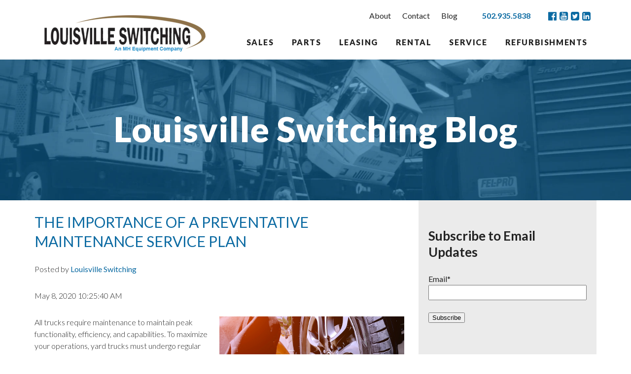

--- FILE ---
content_type: text/html; charset=UTF-8
request_url: https://www.louisvilleswitching.com/blog/topic/maintenance
body_size: 12586
content:
<!doctype html><!--[if lt IE 7]> <html class="no-js lt-ie9 lt-ie8 lt-ie7" lang="en-us" > <![endif]--><!--[if IE 7]>    <html class="no-js lt-ie9 lt-ie8" lang="en-us" >        <![endif]--><!--[if IE 8]>    <html class="no-js lt-ie9" lang="en-us" >               <![endif]--><!--[if gt IE 8]><!--><html class="no-js" lang="en-us"><!--<![endif]--><head>
    <meta charset="utf-8">
    <meta http-equiv="X-UA-Compatible" content="IE=edge,chrome=1">
    <meta name="author" content="Louisville Switching Service">
    <meta name="description" content="Maintenance | Louisville Switching has your Yard Truck Blog. We also carry Ottawa Parts. Call today. You will always speak to a person! 1.866.879.8659 We sell, lease and service Ottawa, Kalmar Yard Trucks.">
    <meta name="generator" content="HubSpot">
    <title>Blog | Louisville Switching | Maintenance</title>
    <link rel="shortcut icon" href="https://www.louisvilleswitching.com/hubfs/Louisville%20Switching%20(1).png">
    
<meta name="viewport" content="width=device-width, initial-scale=1">

    <script src="/hs/hsstatic/jquery-libs/static-1.1/jquery/jquery-1.7.1.js"></script>
<script>hsjQuery = window['jQuery'];</script>
    <meta property="og:description" content="Maintenance | Louisville Switching has your Yard Truck Blog. We also carry Ottawa Parts. Call today. You will always speak to a person! 1.866.879.8659 We sell, lease and service Ottawa, Kalmar Yard Trucks.">
    <meta property="og:title" content="Blog | Louisville Switching | Maintenance">
    <meta name="twitter:description" content="Maintenance | Louisville Switching has your Yard Truck Blog. We also carry Ottawa Parts. Call today. You will always speak to a person! 1.866.879.8659 We sell, lease and service Ottawa, Kalmar Yard Trucks.">
    <meta name="twitter:title" content="Blog | Louisville Switching | Maintenance">

    

    
    <style>
a.cta_button{-moz-box-sizing:content-box !important;-webkit-box-sizing:content-box !important;box-sizing:content-box !important;vertical-align:middle}.hs-breadcrumb-menu{list-style-type:none;margin:0px 0px 0px 0px;padding:0px 0px 0px 0px}.hs-breadcrumb-menu-item{float:left;padding:10px 0px 10px 10px}.hs-breadcrumb-menu-divider:before{content:'›';padding-left:10px}.hs-featured-image-link{border:0}.hs-featured-image{float:right;margin:0 0 20px 20px;max-width:50%}@media (max-width: 568px){.hs-featured-image{float:none;margin:0;width:100%;max-width:100%}}.hs-screen-reader-text{clip:rect(1px, 1px, 1px, 1px);height:1px;overflow:hidden;position:absolute !important;width:1px}
</style>

<link rel="stylesheet" href="/hs/hsstatic/AsyncSupport/static-1.501/sass/comments_listing_asset.css">
<link rel="stylesheet" href="/hs/hsstatic/AsyncSupport/static-1.501/sass/rss_post_listing.css">
    

    
<!--  Added by GoogleAnalytics integration -->
<script>
var _hsp = window._hsp = window._hsp || [];
_hsp.push(['addPrivacyConsentListener', function(consent) { if (consent.allowed || (consent.categories && consent.categories.analytics)) {
  (function(i,s,o,g,r,a,m){i['GoogleAnalyticsObject']=r;i[r]=i[r]||function(){
  (i[r].q=i[r].q||[]).push(arguments)},i[r].l=1*new Date();a=s.createElement(o),
  m=s.getElementsByTagName(o)[0];a.async=1;a.src=g;m.parentNode.insertBefore(a,m)
})(window,document,'script','//www.google-analytics.com/analytics.js','ga');
  ga('create','UA-41746216-1','auto');
  ga('send','pageview');
}}]);
</script>

<!-- /Added by GoogleAnalytics integration -->

<!--  Added by GoogleAnalytics4 integration -->
<script>
var _hsp = window._hsp = window._hsp || [];
window.dataLayer = window.dataLayer || [];
function gtag(){dataLayer.push(arguments);}

var useGoogleConsentModeV2 = true;
var waitForUpdateMillis = 1000;


if (!window._hsGoogleConsentRunOnce) {
  window._hsGoogleConsentRunOnce = true;

  gtag('consent', 'default', {
    'ad_storage': 'denied',
    'analytics_storage': 'denied',
    'ad_user_data': 'denied',
    'ad_personalization': 'denied',
    'wait_for_update': waitForUpdateMillis
  });

  if (useGoogleConsentModeV2) {
    _hsp.push(['useGoogleConsentModeV2'])
  } else {
    _hsp.push(['addPrivacyConsentListener', function(consent){
      var hasAnalyticsConsent = consent && (consent.allowed || (consent.categories && consent.categories.analytics));
      var hasAdsConsent = consent && (consent.allowed || (consent.categories && consent.categories.advertisement));

      gtag('consent', 'update', {
        'ad_storage': hasAdsConsent ? 'granted' : 'denied',
        'analytics_storage': hasAnalyticsConsent ? 'granted' : 'denied',
        'ad_user_data': hasAdsConsent ? 'granted' : 'denied',
        'ad_personalization': hasAdsConsent ? 'granted' : 'denied'
      });
    }]);
  }
}

gtag('js', new Date());
gtag('set', 'developer_id.dZTQ1Zm', true);
gtag('config', 'G-CXWENQ8CR2');
</script>
<script async src="https://www.googletagmanager.com/gtag/js?id=G-CXWENQ8CR2"></script>

<!-- /Added by GoogleAnalytics4 integration -->


<script src="https://code.jquery.com/jquery-2.1.3.js" type="text/javascript"></script>

<!-- Include the Sidr JS -->
    <script src="//cdn.jsdelivr.net/jquery.sidr/2.2.1/jquery.sidr.min.js"></script>

<meta name="google-site-verification" content="HHzdAITlufVYbr3J5oCb5NnqDeizSRhYxPmhOTjO0Ao">

<script src="https://use.fontawesome.com/f571105e70.js"></script>

<link rel="stylesheet" type="text/css" href="https://www.louisvilleswitching.com/hubfs/hub_generated/template_assets/1/4189847191/1744346553775/template_Component.min.css">

<link rel="stylesheet" type="text/css" href="https://www.louisvilleswitching.com/hubfs/hub_generated/template_assets/1/4402005855/1744346554348/template_Jquery.sidr.dark.min.css">

<script src="https://www.louisvilleswitching.com/hubfs/js/modernizr.custom.js"></script>

<!-- Facebook Pixel Code -->
<script>
!function(f,b,e,v,n,t,s){if(f.fbq)return;n=f.fbq=function(){n.callMethod?
n.callMethod.apply(n,arguments):n.queue.push(arguments)};if(!f._fbq)f._fbq=n;
n.push=n;n.loaded=!0;n.version='2.0';n.queue=[];t=b.createElement(e);t.async=!0;
t.src=v;s=b.getElementsByTagName(e)[0];s.parentNode.insertBefore(t,s)}(window,
document,'script','https://connect.facebook.net/en_US/fbevents.js');
fbq('init', '1703246406661122');
fbq('track', 'PageView');
</script>
<noscript>&lt;img  height="1" width="1" style="display:none" src="https://www.facebook.com/tr?id=1703246406661122&amp;amp;ev=PageView&amp;amp;noscript=1"&gt;</noscript>
<!-- DO NOT MODIFY -->
<!-- End Facebook Pixel Code -->
<!-- Google Tag Manager -->
<script>(function(w,d,s,l,i){w[l]=w[l]||[];w[l].push({'gtm.start':
new Date().getTime(),event:'gtm.js'});var f=d.getElementsByTagName(s)[0],
j=d.createElement(s),dl=l!='dataLayer'?'&l='+l:'';j.async=true;j.src=
'https://www.googletagmanager.com/gtm.js?id='+i+dl;f.parentNode.insertBefore(j,f);
})(window,document,'script','dataLayer','GTM-P5WLSJP');</script>
<!-- End Google Tag Manager -->


<!-- Hotjar Tracking Code for https://www.louisvilleswitching.com/ -->
<script>
    (function(h,o,t,j,a,r){
        h.hj=h.hj||function(){(h.hj.q=h.hj.q||[]).push(arguments)};
        h._hjSettings={hjid:1663302,hjsv:6};
        a=o.getElementsByTagName('head')[0];
        r=o.createElement('script');r.async=1;
        r.src=t+h._hjSettings.hjid+j+h._hjSettings.hjsv;
        a.appendChild(r);
    })(window,document,'https://static.hotjar.com/c/hotjar-','.js?sv=');
</script>

<meta property="og:type" content="blog">
<meta name="twitter:card" content="summary">
<meta name="twitter:domain" content="www.louisvilleswitching.com">
<link rel="alternate" type="application/rss+xml" href="https://www.louisvilleswitching.com/blog/rss.xml">
<script src="//platform.linkedin.com/in.js" type="text/javascript">
    lang: en_US
</script>

<meta http-equiv="content-language" content="en-us">
<link rel="stylesheet" href="//7052064.fs1.hubspotusercontent-na1.net/hubfs/7052064/hub_generated/template_assets/DEFAULT_ASSET/1763151991716/template_layout.min.css">


<link rel="stylesheet" href="https://www.louisvilleswitching.com/hubfs/hub_generated/template_assets/1/4186147988/1744346556956/template_Switching-2016.min.css">

<meta name="twitter:site" content="@LouSwitching">

</head>
<body class="custom-blog   hs-blog-id-2045629846 hs-blog-listing hs-content-path-blog-topic-maintenance hs-blog-name-louisville-switching-truck-sales-blog" style="">
    <div class="header-container-wrapper">
    <div class="header-container container-fluid">

<div class="row-fluid-wrapper row-depth-1 row-number-1 ">
<div class="row-fluid ">
<div class="span12 widget-span widget-type-global_group " style="" data-widget-type="global_group" data-x="0" data-w="12">
<div class="" data-global-widget-path="generated_global_groups/4126840234.html"><div class="row-fluid-wrapper row-depth-1 row-number-1 ">
<div class="row-fluid ">
<div class="container">
<div class="cbp-af-header">
<div class="cbp-af-inner">
<div class="span12 widget-span widget-type-cell custom-header wrap" style="" data-widget-type="cell" data-x="0" data-w="12">

<div class="row-fluid-wrapper row-depth-1 row-number-2 ">
<div class="row-fluid ">
<div class="span4 widget-span widget-type-rich_text custom-header-logo" style="" data-widget-type="rich_text" data-x="0" data-w="4">
<div class="cell-wrapper layout-widget-wrapper">
<span id="hs_cos_wrapper_module_14653287312077" class="hs_cos_wrapper hs_cos_wrapper_widget hs_cos_wrapper_type_rich_text" style="" data-hs-cos-general-type="widget" data-hs-cos-type="rich_text"><a href="//www.louisvilleswitching.com"><img src="https://www.louisvilleswitching.com/hs-fs/hubfs/images/ls.png?width=360&amp;name=ls.png" alt="header-logo-1.png" class="site-logo" width="360" title="header-logo-1.png" srcset="https://www.louisvilleswitching.com/hs-fs/hubfs/images/ls.png?width=180&amp;name=ls.png 180w, https://www.louisvilleswitching.com/hs-fs/hubfs/images/ls.png?width=360&amp;name=ls.png 360w, https://www.louisvilleswitching.com/hs-fs/hubfs/images/ls.png?width=540&amp;name=ls.png 540w, https://www.louisvilleswitching.com/hs-fs/hubfs/images/ls.png?width=720&amp;name=ls.png 720w, https://www.louisvilleswitching.com/hs-fs/hubfs/images/ls.png?width=900&amp;name=ls.png 900w, https://www.louisvilleswitching.com/hs-fs/hubfs/images/ls.png?width=1080&amp;name=ls.png 1080w" sizes="(max-width: 360px) 100vw, 360px"></a></span>
</div><!--end layout-widget-wrapper -->
</div><!--end widget-span -->
<div class="span8 widget-span widget-type-cell custom-header-right" style="" data-widget-type="cell" data-x="4" data-w="8">

<div class="row-fluid-wrapper row-depth-1 row-number-3 ">
<div class="row-fluid ">
<div class="span12 widget-span widget-type-cell courtesy-links" style="" data-widget-type="cell" data-x="0" data-w="12">

<div class="row-fluid-wrapper row-depth-1 row-number-4 ">
<div class="row-fluid ">
<div class="span8 widget-span widget-type-raw_html courtesy-nav" style="" data-widget-type="raw_html" data-x="0" data-w="8">
<div class="cell-wrapper layout-widget-wrapper">
<span id="hs_cos_wrapper_module_146532873120710" class="hs_cos_wrapper hs_cos_wrapper_widget hs_cos_wrapper_type_raw_html" style="" data-hs-cos-general-type="widget" data-hs-cos-type="raw_html"><a href="/about">About</a> <a href="/contact">Contact</a> <a href="/blog">Blog</a></span>
</div><!--end layout-widget-wrapper -->
</div><!--end widget-span -->
<div class="span2 widget-span widget-type-raw_html header-phone" style="" data-widget-type="raw_html" data-x="8" data-w="2">
<div class="cell-wrapper layout-widget-wrapper">
<span id="hs_cos_wrapper_module_146532873120711" class="hs_cos_wrapper hs_cos_wrapper_widget hs_cos_wrapper_type_raw_html" style="" data-hs-cos-general-type="widget" data-hs-cos-type="raw_html"><a href="tel:+15029355838">502.935.5838</a></span>
</div><!--end layout-widget-wrapper -->
</div><!--end widget-span -->
<div class="span2 widget-span widget-type-raw_html header-social" style="" data-widget-type="raw_html" data-x="10" data-w="2">
<div class="cell-wrapper layout-widget-wrapper">
<span id="hs_cos_wrapper_module_146532873120712" class="hs_cos_wrapper hs_cos_wrapper_widget hs_cos_wrapper_type_raw_html" style="" data-hs-cos-general-type="widget" data-hs-cos-type="raw_html"><a href="https://www.facebook.com/LouisvilleSwitching" target="_blank"><i class="fa fa-facebook-official" aria-hidden="true"></i></a> <a href="https://www.youtube.com/user/LouisvilleSwitching" target="_blank"><i class="fa fa-youtube-square" aria-hidden="true"></i></a> <a href="https://twitter.com/LouSwitching" target="_blank"><i class="fa fa-twitter-square" aria-hidden="true"></i></a> <a href="https://www.linkedin.com/company/louisville-switching-truck-sales" target="_blank"><i class="fa fa-linkedin-square" aria-hidden="true"></i></a></span>
</div><!--end layout-widget-wrapper -->
</div><!--end widget-span -->
</div><!--end row-->
</div><!--end row-wrapper -->

</div><!--end widget-span -->
</div><!--end row-->
</div><!--end row-wrapper -->

<div class="row-fluid-wrapper row-depth-1 row-number-5 ">
<div class="row-fluid ">
<div class="span12 widget-span widget-type-menu header-nav" style="" data-widget-type="menu" data-x="0" data-w="12">
<div class="cell-wrapper layout-widget-wrapper">
<span id="hs_cos_wrapper_module_146532873120713" class="hs_cos_wrapper hs_cos_wrapper_widget hs_cos_wrapper_type_menu" style="" data-hs-cos-general-type="widget" data-hs-cos-type="menu"><div id="hs_menu_wrapper_module_146532873120713" class="hs-menu-wrapper active-branch flyouts hs-menu-flow-horizontal" role="navigation" data-sitemap-name="Primary Nav" data-menu-id="4316013655" aria-label="Navigation Menu">
 <ul role="menu">
  <li class="hs-menu-item hs-menu-depth-1" role="none"><a href="https://www.louisvilleswitching.com/sales" role="menuitem">Sales</a></li>
  <li class="hs-menu-item hs-menu-depth-1" role="none"><a href="https://www.louisvilleswitching.com/parts" role="menuitem">Parts</a></li>
  <li class="hs-menu-item hs-menu-depth-1" role="none"><a href="https://www.louisvilleswitching.com/leasing" role="menuitem">Leasing</a></li>
  <li class="hs-menu-item hs-menu-depth-1" role="none"><a href="https://www.louisvilleswitching.com/rental" role="menuitem">Rental</a></li>
  <li class="hs-menu-item hs-menu-depth-1" role="none"><a href="//www.louisvilleswitching.com/service" role="menuitem">Service</a></li>
  <li class="hs-menu-item hs-menu-depth-1" role="none"><a href="https://www.louisvilleswitching.com/refurbishments" role="menuitem">Refurbishments</a></li>
 </ul>
</div></span></div><!--end layout-widget-wrapper -->
</div><!--end widget-span -->
</div><!--end row-->
</div><!--end row-wrapper -->

</div><!--end widget-span -->
</div><!--end row-->
</div><!--end row-wrapper -->

<div class="row-fluid-wrapper row-depth-1 row-number-6 ">
<div class="row-fluid ">
<div class="span12 widget-span widget-type-raw_html " style="" data-widget-type="raw_html" data-x="0" data-w="12">
<div class="cell-wrapper layout-widget-wrapper">
<span id="hs_cos_wrapper_module_14679221714081070" class="hs_cos_wrapper hs_cos_wrapper_widget hs_cos_wrapper_type_raw_html" style="" data-hs-cos-general-type="widget" data-hs-cos-type="raw_html"><div id="mobile-header">
<div class="mobile-toggle">
<a id="responsive-menu-button" href="#sidr"><i class="fa fa-bars" aria-hidden="true"></i></a>
</div>
</div>
<div id="navigation">
<nav class="nav">
<ul>
<li><a href="/">Home</a></li>
<li><a href="/sales">Sales</a></li>
<li><a href="/parts">Parts</a></li>
<li><a href="/leasing">Leasing</a></li>
<li><a href="/rental">Rental</a></li>
<li><a href="/service">Service</a></li>
<li><a href="/refurbishments">Refurbishments</a></li>
</ul>
<ul class="secondary">
<li><a href="/about">About</a></li>
<li><a href="/contact">Contact</a></li>
<li><a href="/blog">Blog</a></li>
</ul>
</nav>
</div>
<script>
$('#responsive-menu-button').sidr({
name: 'sidr-main',
source: '#navigation'
});
</script></span>
</div><!--end layout-widget-wrapper -->
</div><!--end widget-span -->
</div><!--end row-->
</div><!--end row-wrapper -->

</div><!--end widget-span -->

</div>
</div>
</div>
</div><!--end row-->
</div><!--end row-wrapper -->
</div>
</div><!--end widget-span -->
</div><!--end row-->
</div><!--end row-wrapper -->

    </div><!--end header -->
</div><!--end header wrapper -->

<div class="body-container-wrapper">
    <div class="body-container container-fluid">

<div class="row-fluid-wrapper row-depth-1 row-number-1 ">
<div class="row-fluid ">
<div class="span12 widget-span widget-type-cell page-title-container" style="" data-widget-type="cell" data-x="0" data-w="12">

<div class="row-fluid-wrapper row-depth-1 row-number-2 ">
<div class="row-fluid ">
<div class="span12 widget-span widget-type-cell page-title wrap" style="" data-widget-type="cell" data-x="0" data-w="12">

<div class="row-fluid-wrapper row-depth-1 row-number-3 ">
<div class="row-fluid ">
<div class="span12 widget-span widget-type-rich_text " style="" data-widget-type="rich_text" data-x="0" data-w="12">
<div class="cell-wrapper layout-widget-wrapper">
<span id="hs_cos_wrapper_module_14678307715318307" class="hs_cos_wrapper hs_cos_wrapper_widget hs_cos_wrapper_type_rich_text" style="" data-hs-cos-general-type="widget" data-hs-cos-type="rich_text"><h1>Louisville Switching Blog</h1></span>
</div><!--end layout-widget-wrapper -->
</div><!--end widget-span -->
</div><!--end row-->
</div><!--end row-wrapper -->

</div><!--end widget-span -->
</div><!--end row-->
</div><!--end row-wrapper -->

</div><!--end widget-span -->
</div><!--end row-->
</div><!--end row-wrapper -->

<div class="row-fluid-wrapper row-depth-1 row-number-4 ">
<div class="row-fluid ">
<div class="span12 widget-span widget-type-cell page-content-container" style="" data-widget-type="cell" data-x="0" data-w="12">

<div class="row-fluid-wrapper row-depth-1 row-number-5 ">
<div class="row-fluid ">
<div class="span12 widget-span widget-type-cell page-content wrap" style="" data-widget-type="cell" data-x="0" data-w="12">

<div class="row-fluid-wrapper row-depth-1 row-number-6 ">
<div class="row-fluid ">
<div class="span8 widget-span widget-type-cell copy-container" style="" data-widget-type="cell" data-x="0" data-w="8">

<div class="row-fluid-wrapper row-depth-1 row-number-7 ">
<div class="row-fluid ">
<div class="span12 widget-span widget-type-blog_content blog-content" style="" data-widget-type="blog_content" data-x="0" data-w="12">
<div class="blog-section">
    <div class="blog-listing-wrapper cell-wrapper">
        
        <div class="post-listing">
            
            
                <div class="post-item">
                    
                        <div class="post-header">
                            <h2><a href="https://www.louisvilleswitching.com/blog/the-importance-of-a-preventative-maintenance-service-plan">The Importance of a Preventative Maintenance Service Plan</a></h2>
                            <p id="hubspot-author_data" class="hubspot-editable" data-hubspot-form-id="author_data" data-hubspot-name="Blog Author">
                                Posted by
                                
                                    <a class="author-link" href="https://www.louisvilleswitching.com/blog/author/louisville-switching">Louisville Switching</a>
                                
                            </p>
                            <p>
                                May 8, 2020 10:25:40 AM
                            </p>
                        </div>
                        <div class="post-body clearfix">
                            
                                <div class="hs-featured-image-wrapper">
                                    <a href="https://www.louisvilleswitching.com/blog/the-importance-of-a-preventative-maintenance-service-plan" title="" class="hs-featured-image-link">
                                        <img src="https://s3.amazonaws.com/tw-inlineimages/99238/0/0/9a456a8bcc9348d93f9d6997034ff76e.png" class="hs-featured-image">
                                    </a>
                                </div>
                            
                            <p>All trucks require maintenance to maintain peak functionality, efficiency, and capabilities. To maximize your operations, yard trucks must undergo regular maintenance. At&nbsp;<a href="https://www.louisvilleswitching.com/about">Louisville Switching</a>, caring for yard trucks is our specialty, and we encourage all of our customers to engage in routine maintenance for their yard dogs. One way to do this is through a preventative maintenance service plan. Today we want to share exactly what a preventative maintenance service plan is and the importance of having a plan for your yard trucks.&nbsp;</p>
                        </div>
                        <div class="more-link">
                        
                            <a style="color: #fff !important;" href="https://www.louisvilleswitching.com/blog/the-importance-of-a-preventative-maintenance-service-plan">Read More</a>
                        
                        </div>
                        <div style="clear:both"></div>
                    
                </div>
            
                <div class="post-item">
                    
                        <div class="post-header">
                            <h2><a href="https://www.louisvilleswitching.com/blog/what-is-a-preventative-maintenance-pm-service-kit">What is a Preventative Maintenance (PM) Service Kit?</a></h2>
                            <p id="hubspot-author_data" class="hubspot-editable" data-hubspot-form-id="author_data" data-hubspot-name="Blog Author">
                                Posted by
                                
                                    <a class="author-link" href="https://www.louisvilleswitching.com/blog/author/louisville-switching">Louisville Switching</a>
                                
                            </p>
                            <p>
                                Mar 26, 2020 2:50:13 PM
                            </p>
                        </div>
                        <div class="post-body clearfix">
                            
                                <div class="hs-featured-image-wrapper">
                                    <a href="https://www.louisvilleswitching.com/blog/what-is-a-preventative-maintenance-pm-service-kit" title="" class="hs-featured-image-link">
                                        <img src="https://s3.amazonaws.com/tw-inlineimages/99238/0/0/2f293651c3a1c9520fc3e8345d02cd5d.png" class="hs-featured-image">
                                    </a>
                                </div>
                            
                            <p>As you know, maintenance is a critical component of your operations -- you also know needing it can be expensive, time-consuming, and interruptive.&nbsp;</p>
                        </div>
                        <div class="more-link">
                        
                            <a style="color: #fff !important;" href="https://www.louisvilleswitching.com/blog/what-is-a-preventative-maintenance-pm-service-kit">Read More</a>
                        
                        </div>
                        <div style="clear:both"></div>
                    
                </div>
            
                <div class="post-item">
                    
                        <div class="post-header">
                            <h2><a href="https://www.louisvilleswitching.com/blog/bid/263683/saving-money-in-the-long-run">Saving Money In The Long Run</a></h2>
                            <p id="hubspot-author_data" class="hubspot-editable" data-hubspot-form-id="author_data" data-hubspot-name="Blog Author">
                                Posted by
                                
                                    <a class="author-link" href="https://www.louisvilleswitching.com/blog/author/donald-robinson">Donald Robinson</a>
                                
                            </p>
                            <p>
                                Jan 30, 2013 3:36:00 PM
                            </p>
                        </div>
                        <div class="post-body clearfix">
                            
                                <div class="hs-featured-image-wrapper">
                                    <a href="https://www.louisvilleswitching.com/blog/bid/263683/saving-money-in-the-long-run" title="" class="hs-featured-image-link">
                                        <img src="https://www.louisvilleswitching.com/hs-fs/file-19398854-jpg/images/xf8iu89b9e-9gkoc41ifnybxcxlc95tob-ofchxrb8y.jpg" class="hs-featured-image">
                                    </a>
                                </div>
                            
                            <div class="hs-migrated-cms-post">
 <p>We got a call from a long time client of ours that had switched to another company for preventative maintenance on their yard trucks. The other service provider made the same promises we make, except they charged less. The other service provider didn't deliver. One of the items our client had been paying this other company for was a monthly air filter replacement. They were paying $90 a month just for the filter replacement. We were called in six months after this other company was hired to replace us, and when we went to change the air filter noticed it actually hadn't been changed in quite a while. When we change air filters, we note the engine hour meter reading when the filter is changed and then we monitor the accumulated hours on the engine and track it in Chuck's "Truck Book." The date that was on the filter had been placed there by the other service provider and it was 7 months old, even though they had been charging for a new filter every month.<br><br>When that client came back and asked us to pick up where we left off, they also told us they totaled all the repairs they had to make and said, "We pay a little more for maintenance with Louisville Switching but we always save money in the long run." It's just like spending hours every year waxing your hot rod. The paint job will last ten times longer. <br><br>At Louisville Switching we never cut corners and we always deliver on our commitments. Our maintenance program has an emphasis on "preventative." Our routine maintenance for your yard trucks will save you money and reduce repairs, it's a fact. A big thank you to all of our clients and we hope to bring many more of you on in the future.</p>
</div>
                        </div>
                        <div class="more-link">
                        
                            <a style="color: #fff !important;" href="https://www.louisvilleswitching.com/blog/bid/263683/saving-money-in-the-long-run">Read More</a>
                        
                        </div>
                        <div style="clear:both"></div>
                    
                </div>
            
        </div>
        
        <style>
            .blog-comments { display: none !important; } .blog-footer-cta { display: none !important; } 
        </style>

        <div class="blog-pagination">
            
                <a class="all-posts-link" href="https://www.louisvilleswitching.com/blog/all">All posts</a>
            
        </div>
    </div>
</div></div>

</div><!--end row-->
</div><!--end row-wrapper -->

<div class="row-fluid-wrapper row-depth-1 row-number-8 ">
<div class="row-fluid ">
<div class="span12 widget-span widget-type-rich_text blog-footer-cta" style="" data-widget-type="rich_text" data-x="0" data-w="12">
<div class="cell-wrapper layout-widget-wrapper">
<span id="hs_cos_wrapper_module_1417530454767554" class="hs_cos_wrapper hs_cos_wrapper_widget hs_cos_wrapper_type_rich_text" style="" data-hs-cos-general-type="widget" data-hs-cos-type="rich_text"><!--HubSpot Call-to-Action Code --><span class="hs-cta-wrapper" id="hs-cta-wrapper-4b4b671a-641f-4e99-b235-62de3d0e695b"><span class="hs-cta-node hs-cta-4b4b671a-641f-4e99-b235-62de3d0e695b" id="hs-cta-4b4b671a-641f-4e99-b235-62de3d0e695b"><!--[if lte IE 8]><div id="hs-cta-ie-element"></div><![endif]--><a href="https://cta-redirect.hubspot.com/cta/redirect/163932/4b4b671a-641f-4e99-b235-62de3d0e695b"><img class="hs-cta-img" id="hs-cta-img-4b4b671a-641f-4e99-b235-62de3d0e695b" style="border-width:0px;margin: 0 auto; display: block; margin-top: 20px; margin-bottom: 20px" src="https://no-cache.hubspot.com/cta/default/163932/4b4b671a-641f-4e99-b235-62de3d0e695b.png" alt="Ottawa Kalmar repair yard truck repair Louisville Ky" align="middle"></a></span><script charset="utf-8" src="/hs/cta/cta/current.js"></script><script type="text/javascript"> hbspt.cta._relativeUrls=true;hbspt.cta.load(163932, '4b4b671a-641f-4e99-b235-62de3d0e695b', {"useNewLoader":"true","region":"na1"}); </script></span><!-- end HubSpot Call-to-Action Code --></span>
</div><!--end layout-widget-wrapper -->
</div><!--end widget-span -->
</div><!--end row-->
</div><!--end row-wrapper -->

<div class="row-fluid-wrapper row-depth-1 row-number-9 ">
<div class="row-fluid ">
<div class="span12 widget-span widget-type-cell blog-comments" style="" data-widget-type="cell" data-x="0" data-w="12">

<div class="row-fluid-wrapper row-depth-2 row-number-1 ">
<div class="row-fluid ">
<div class="span12 widget-span widget-type-rich_text " style="" data-widget-type="rich_text" data-x="0" data-w="12">
<div class="cell-wrapper layout-widget-wrapper">
<span id="hs_cos_wrapper_module_14175305892271180" class="hs_cos_wrapper hs_cos_wrapper_widget hs_cos_wrapper_type_rich_text" style="" data-hs-cos-general-type="widget" data-hs-cos-type="rich_text"><h2>Comments</h2></span>
</div><!--end layout-widget-wrapper -->
</div><!--end widget-span -->
</div><!--end row-->
</div><!--end row-wrapper -->

<div class="row-fluid-wrapper row-depth-2 row-number-2 ">
<div class="row-fluid ">
<div class="span12 widget-span widget-type-blog_comments " style="" data-widget-type="blog_comments" data-x="0" data-w="12">
<div class="cell-wrapper layout-widget-wrapper">
<span id="hs_cos_wrapper_blog_comments" class="hs_cos_wrapper hs_cos_wrapper_widget hs_cos_wrapper_type_blog_comments" style="" data-hs-cos-general-type="widget" data-hs-cos-type="blog_comments">
</span></div><!--end layout-widget-wrapper -->
</div><!--end widget-span -->
</div><!--end row-->
</div><!--end row-wrapper -->

</div><!--end widget-span -->
</div><!--end row-->
</div><!--end row-wrapper -->

</div><!--end widget-span -->
<div class="span4 widget-span widget-type-cell page-content-sidebar-top" style="" data-widget-type="cell" data-x="8" data-w="4">

<div class="row-fluid-wrapper row-depth-1 row-number-1 ">
<div class="row-fluid ">
<div class="span12 widget-span widget-type-cell blog-sidebar-subscription" style="" data-widget-type="cell" data-x="0" data-w="12">

<div class="row-fluid-wrapper row-depth-2 row-number-1 ">
<div class="row-fluid ">
<div class="span12 widget-span widget-type-blog_subscribe " style="" data-widget-type="blog_subscribe" data-x="0" data-w="12">
<div class="cell-wrapper layout-widget-wrapper">
<span id="hs_cos_wrapper_wizard_module_270645849416857056339851724256253222328" class="hs_cos_wrapper hs_cos_wrapper_widget hs_cos_wrapper_type_blog_subscribe" style="" data-hs-cos-general-type="widget" data-hs-cos-type="blog_subscribe"><h3 id="hs_cos_wrapper_wizard_module_270645849416857056339851724256253222328_title" class="hs_cos_wrapper form-title" data-hs-cos-general-type="widget_field" data-hs-cos-type="text">Subscribe to Email Updates</h3>

<div id="hs_form_target_wizard_module_270645849416857056339851724256253222328_2662"></div>



</span></div><!--end layout-widget-wrapper -->
</div><!--end widget-span -->
</div><!--end row-->
</div><!--end row-wrapper -->

</div><!--end widget-span -->
</div><!--end row-->
</div><!--end row-wrapper -->

<div class="row-fluid-wrapper row-depth-1 row-number-1 ">
<div class="row-fluid ">
<div class="span12 widget-span widget-type-cell " style="" data-widget-type="cell" data-x="0" data-w="12">

<div class="row-fluid-wrapper row-depth-2 row-number-1 ">
<div class="row-fluid ">
<div class="span12 widget-span widget-type-rich_text sidebar-module" style="" data-widget-type="rich_text" data-x="0" data-w="12">
<div class="cell-wrapper layout-widget-wrapper">
<span id="hs_cos_wrapper_module_1417012703290808" class="hs_cos_wrapper hs_cos_wrapper_widget hs_cos_wrapper_type_rich_text" style="" data-hs-cos-general-type="widget" data-hs-cos-type="rich_text"><h2>Contact Us Today!</h2>
<p>Louisville Switching Service<br>DBA <strong>Louisville Switching Truck Sales</strong></p>
<p><strong>Phone: <a href="tel:+15029355838">502.935.5838</a></strong></p>
<p>7400 Intermodal Drive<br>Louisville, Kentucky 40258-2866</p>
<h2>Meet the Staff</h2>
<p>Learn more about <a href="/about/history/staff">our people</a></p></span>
</div><!--end layout-widget-wrapper -->
</div><!--end widget-span -->
</div><!--end row-->
</div><!--end row-wrapper -->

</div><!--end widget-span -->
</div><!--end row-->
</div><!--end row-wrapper -->

<div class="row-fluid-wrapper row-depth-1 row-number-1 ">
<div class="row-fluid ">
<div class="span12 widget-span widget-type-cta sidebar-cta" style="" data-widget-type="cta" data-x="0" data-w="12">
<div class="cell-wrapper layout-widget-wrapper">
<span id="hs_cos_wrapper_module_1417018904710626" class="hs_cos_wrapper hs_cos_wrapper_widget hs_cos_wrapper_type_cta" style="" data-hs-cos-general-type="widget" data-hs-cos-type="cta"><!--HubSpot Call-to-Action Code --><span class="hs-cta-wrapper" id="hs-cta-wrapper-2598bce9-f79e-4b27-b58f-e460d3a70d54"><span class="hs-cta-node hs-cta-2598bce9-f79e-4b27-b58f-e460d3a70d54" id="hs-cta-2598bce9-f79e-4b27-b58f-e460d3a70d54"><!--[if lte IE 8]><div id="hs-cta-ie-element"></div><![endif]--><a href="https://cta-redirect.hubspot.com/cta/redirect/163932/2598bce9-f79e-4b27-b58f-e460d3a70d54"><img class="hs-cta-img" id="hs-cta-img-2598bce9-f79e-4b27-b58f-e460d3a70d54" style="border-width:0px;" src="https://no-cache.hubspot.com/cta/default/163932/2598bce9-f79e-4b27-b58f-e460d3a70d54.png" alt="New call-to-action"></a></span><script charset="utf-8" src="/hs/cta/cta/current.js"></script><script type="text/javascript"> hbspt.cta._relativeUrls=true;hbspt.cta.load(163932, '2598bce9-f79e-4b27-b58f-e460d3a70d54', {"useNewLoader":"true","region":"na1"}); </script></span><!-- end HubSpot Call-to-Action Code --></span></div><!--end layout-widget-wrapper -->
</div><!--end widget-span -->
</div><!--end row-->
</div><!--end row-wrapper -->

<div class="row-fluid-wrapper row-depth-1 row-number-2 ">
<div class="row-fluid ">
<div class="span12 widget-span widget-type-cta sidebar-cta" style="margin-top: 20px;" data-widget-type="cta" data-x="0" data-w="12">
<div class="cell-wrapper layout-widget-wrapper">
<span id="hs_cos_wrapper_module_160754825290359" class="hs_cos_wrapper hs_cos_wrapper_widget hs_cos_wrapper_type_cta" style="" data-hs-cos-general-type="widget" data-hs-cos-type="cta"><!--HubSpot Call-to-Action Code --><span class="hs-cta-wrapper" id="hs-cta-wrapper-cad86984-85f6-4321-90fd-3e8b8cf3ac3a"><span class="hs-cta-node hs-cta-cad86984-85f6-4321-90fd-3e8b8cf3ac3a" id="hs-cta-cad86984-85f6-4321-90fd-3e8b8cf3ac3a"><!--[if lte IE 8]><div id="hs-cta-ie-element"></div><![endif]--><a href="https://cta-redirect.hubspot.com/cta/redirect/163932/cad86984-85f6-4321-90fd-3e8b8cf3ac3a"><img class="hs-cta-img" id="hs-cta-img-cad86984-85f6-4321-90fd-3e8b8cf3ac3a" style="border-width:0px;" src="https://no-cache.hubspot.com/cta/default/163932/cad86984-85f6-4321-90fd-3e8b8cf3ac3a.png" alt="New call-to-action"></a></span><script charset="utf-8" src="/hs/cta/cta/current.js"></script><script type="text/javascript"> hbspt.cta._relativeUrls=true;hbspt.cta.load(163932, 'cad86984-85f6-4321-90fd-3e8b8cf3ac3a', {"useNewLoader":"true","region":"na1"}); </script></span><!-- end HubSpot Call-to-Action Code --></span></div><!--end layout-widget-wrapper -->
</div><!--end widget-span -->
</div><!--end row-->
</div><!--end row-wrapper -->

<div class="row-fluid-wrapper row-depth-1 row-number-3 ">
<div class="row-fluid ">
<div class="span12 widget-span widget-type-cell sidebar" style="" data-widget-type="cell" data-x="0" data-w="12">

<div class="row-fluid-wrapper row-depth-2 row-number-1 ">
<div class="row-fluid ">
<div class="span12 widget-span widget-type-post_listing sidebar-module" style="" data-widget-type="post_listing" data-x="0" data-w="12">
<div class="cell-wrapper layout-widget-wrapper">
<span id="hs_cos_wrapper_wizard_module_119082143500723851815322226745143441625" class="hs_cos_wrapper hs_cos_wrapper_widget hs_cos_wrapper_type_post_listing" style="" data-hs-cos-general-type="widget" data-hs-cos-type="post_listing"><div class="block">
  <h3>Recent Posts</h3>
  <div class="widget-module">
    <ul class="hs-hash-883458816-1763266127330">
    </ul>
  </div>
</div>
</span></div><!--end layout-widget-wrapper -->
</div><!--end widget-span -->
</div><!--end row-->
</div><!--end row-wrapper -->

<div class="row-fluid-wrapper row-depth-2 row-number-2 ">
<div class="row-fluid ">
<div class="span12 widget-span widget-type-post_filter sidebar-module" style="" data-widget-type="post_filter" data-x="0" data-w="12">
<div class="cell-wrapper layout-widget-wrapper">
<span id="hs_cos_wrapper_wizard_module_174166147895319133114211821140613451998" class="hs_cos_wrapper hs_cos_wrapper_widget hs_cos_wrapper_type_post_filter" style="" data-hs-cos-general-type="widget" data-hs-cos-type="post_filter"><div class="block">
  <h3>Posts by Topic</h3>
  <div class="widget-module">
    <ul>
      
        <li>
          <a href="https://www.louisvilleswitching.com/blog/topic/louisville-switching">Louisville Switching <span class="filter-link-count" dir="ltr">(51)</span></a>
        </li>
      
        <li>
          <a href="https://www.louisvilleswitching.com/blog/topic/louisville-switching-truck-sales">Louisville Switching Truck Sales <span class="filter-link-count" dir="ltr">(29)</span></a>
        </li>
      
        <li>
          <a href="https://www.louisvilleswitching.com/blog/topic/ottawa-trucks">Ottawa Trucks <span class="filter-link-count" dir="ltr">(22)</span></a>
        </li>
      
        <li>
          <a href="https://www.louisvilleswitching.com/blog/topic/yard-trucks">Yard Trucks <span class="filter-link-count" dir="ltr">(21)</span></a>
        </li>
      
        <li>
          <a href="https://www.louisvilleswitching.com/blog/topic/kalmar-trucks">Kalmar Trucks <span class="filter-link-count" dir="ltr">(20)</span></a>
        </li>
      
        <li style="display:none;">
          <a href="https://www.louisvilleswitching.com/blog/topic/ottawa-dealer">Ottawa Dealer <span class="filter-link-count" dir="ltr">(20)</span></a>
        </li>
      
        <li style="display:none;">
          <a href="https://www.louisvilleswitching.com/blog/topic/yard-dogs">Yard Dogs <span class="filter-link-count" dir="ltr">(18)</span></a>
        </li>
      
        <li style="display:none;">
          <a href="https://www.louisvilleswitching.com/blog/topic/yard-truck">Yard Truck <span class="filter-link-count" dir="ltr">(17)</span></a>
        </li>
      
        <li style="display:none;">
          <a href="https://www.louisvilleswitching.com/blog/topic/mid-america-truck-show">Mid America Truck Show <span class="filter-link-count" dir="ltr">(16)</span></a>
        </li>
      
        <li style="display:none;">
          <a href="https://www.louisvilleswitching.com/blog/topic/ottawa-yard-trucks">Ottawa yard trucks <span class="filter-link-count" dir="ltr">(16)</span></a>
        </li>
      
        <li style="display:none;">
          <a href="https://www.louisvilleswitching.com/blog/topic/employee-spotlight">Employee Spotlight <span class="filter-link-count" dir="ltr">(15)</span></a>
        </li>
      
        <li style="display:none;">
          <a href="https://www.louisvilleswitching.com/blog/topic/ottawa-truck-parts">Ottawa truck parts <span class="filter-link-count" dir="ltr">(12)</span></a>
        </li>
      
        <li style="display:none;">
          <a href="https://www.louisvilleswitching.com/blog/topic/ottawa-terminal-tractors">Ottawa Terminal Tractors <span class="filter-link-count" dir="ltr">(11)</span></a>
        </li>
      
        <li style="display:none;">
          <a href="https://www.louisvilleswitching.com/blog/topic/customer-service">Customer Service <span class="filter-link-count" dir="ltr">(9)</span></a>
        </li>
      
        <li style="display:none;">
          <a href="https://www.louisvilleswitching.com/blog/topic/industry-news">Industry News <span class="filter-link-count" dir="ltr">(8)</span></a>
        </li>
      
        <li style="display:none;">
          <a href="https://www.louisvilleswitching.com/blog/topic/ottawa-dealers">Ottawa Dealers <span class="filter-link-count" dir="ltr">(7)</span></a>
        </li>
      
        <li style="display:none;">
          <a href="https://www.louisvilleswitching.com/blog/topic/ottawa-yard-truck-parts">ottawa yard truck parts <span class="filter-link-count" dir="ltr">(7)</span></a>
        </li>
      
        <li style="display:none;">
          <a href="https://www.louisvilleswitching.com/blog/topic/refurbished-ottawa-trucks">refurbished ottawa trucks <span class="filter-link-count" dir="ltr">(7)</span></a>
        </li>
      
        <li style="display:none;">
          <a href="https://www.louisvilleswitching.com/blog/topic/yard-switcher">yard switcher <span class="filter-link-count" dir="ltr">(7)</span></a>
        </li>
      
        <li style="display:none;">
          <a href="https://www.louisvilleswitching.com/blog/topic/company-news">Company News <span class="filter-link-count" dir="ltr">(6)</span></a>
        </li>
      
        <li style="display:none;">
          <a href="https://www.louisvilleswitching.com/blog/topic/insta-chain-automatic-ice-chains">Insta Chain Automatic Ice-Chains <span class="filter-link-count" dir="ltr">(6)</span></a>
        </li>
      
        <li style="display:none;">
          <a href="https://www.louisvilleswitching.com/blog/topic/insta-chain">Insta-Chain <span class="filter-link-count" dir="ltr">(6)</span></a>
        </li>
      
        <li style="display:none;">
          <a href="https://www.louisvilleswitching.com/blog/topic/louisville-ottawa-dealer">Louisville Ottawa Dealer <span class="filter-link-count" dir="ltr">(6)</span></a>
        </li>
      
        <li style="display:none;">
          <a href="https://www.louisvilleswitching.com/blog/topic/ottawa">Ottawa <span class="filter-link-count" dir="ltr">(6)</span></a>
        </li>
      
        <li style="display:none;">
          <a href="https://www.louisvilleswitching.com/blog/topic/ottawa-truck">Ottawa Truck <span class="filter-link-count" dir="ltr">(6)</span></a>
        </li>
      
        <li style="display:none;">
          <a href="https://www.louisvilleswitching.com/blog/topic/ky">ky <span class="filter-link-count" dir="ltr">(6)</span></a>
        </li>
      
        <li style="display:none;">
          <a href="https://www.louisvilleswitching.com/blog/topic/spotter-truck">spotter truck <span class="filter-link-count" dir="ltr">(6)</span></a>
        </li>
      
        <li style="display:none;">
          <a href="https://www.louisvilleswitching.com/blog/topic/yard-truck-parts">yard truck parts <span class="filter-link-count" dir="ltr">(6)</span></a>
        </li>
      
        <li style="display:none;">
          <a href="https://www.louisvilleswitching.com/blog/topic/logistics">Logistics <span class="filter-link-count" dir="ltr">(5)</span></a>
        </li>
      
        <li style="display:none;">
          <a href="https://www.louisvilleswitching.com/blog/topic/ottawa-truck-safety">Ottawa truck safety <span class="filter-link-count" dir="ltr">(5)</span></a>
        </li>
      
        <li style="display:none;">
          <a href="https://www.louisvilleswitching.com/blog/topic/events">events <span class="filter-link-count" dir="ltr">(5)</span></a>
        </li>
      
        <li style="display:none;">
          <a href="https://www.louisvilleswitching.com/blog/topic/kalmar">Kalmar <span class="filter-link-count" dir="ltr">(4)</span></a>
        </li>
      
        <li style="display:none;">
          <a href="https://www.louisvilleswitching.com/blog/topic/kalmar-ottawa-dealer">Kalmar Ottawa Dealer <span class="filter-link-count" dir="ltr">(4)</span></a>
        </li>
      
        <li style="display:none;">
          <a href="https://www.louisvilleswitching.com/blog/topic/louisville-switching-services">Louisville Switching Services <span class="filter-link-count" dir="ltr">(4)</span></a>
        </li>
      
        <li style="display:none;">
          <a href="https://www.louisvilleswitching.com/blog/topic/louisville-switching-parts-department">Louisville Switching parts department <span class="filter-link-count" dir="ltr">(4)</span></a>
        </li>
      
        <li style="display:none;">
          <a href="https://www.louisvilleswitching.com/blog/topic/mobile-repair">Mobile Repair <span class="filter-link-count" dir="ltr">(4)</span></a>
        </li>
      
        <li style="display:none;">
          <a href="https://www.louisvilleswitching.com/blog/topic/ottawa-truck-dealer">Ottawa Truck Dealer <span class="filter-link-count" dir="ltr">(4)</span></a>
        </li>
      
        <li style="display:none;">
          <a href="https://www.louisvilleswitching.com/blog/topic/ottawa-terminal-tractor">Ottawa terminal tractor <span class="filter-link-count" dir="ltr">(4)</span></a>
        </li>
      
        <li style="display:none;">
          <a href="https://www.louisvilleswitching.com/blog/topic/parts-department">Parts Department <span class="filter-link-count" dir="ltr">(4)</span></a>
        </li>
      
        <li style="display:none;">
          <a href="https://www.louisvilleswitching.com/blog/topic/truck-parts">Truck parts <span class="filter-link-count" dir="ltr">(4)</span></a>
        </li>
      
        <li style="display:none;">
          <a href="https://www.louisvilleswitching.com/blog/topic/automatic-icechains">Automatic Icechains <span class="filter-link-count" dir="ltr">(3)</span></a>
        </li>
      
        <li style="display:none;">
          <a href="https://www.louisvilleswitching.com/blog/topic/cummins-diesel-engine-parts">Cummins Diesel Engine Parts <span class="filter-link-count" dir="ltr">(3)</span></a>
        </li>
      
        <li style="display:none;">
          <a href="https://www.louisvilleswitching.com/blog/topic/jobs">Jobs <span class="filter-link-count" dir="ltr">(3)</span></a>
        </li>
      
        <li style="display:none;">
          <a href="https://www.louisvilleswitching.com/blog/topic/louisville-ottawa-trucks">Louisville Ottawa trucks <span class="filter-link-count" dir="ltr">(3)</span></a>
        </li>
      
        <li style="display:none;">
          <a href="https://www.louisvilleswitching.com/blog/topic/maintenance">Maintenance <span class="filter-link-count" dir="ltr">(3)</span></a>
        </li>
      
        <li style="display:none;">
          <a href="https://www.louisvilleswitching.com/blog/topic/ottawa-kalmar">Ottawa Kalmar <span class="filter-link-count" dir="ltr">(3)</span></a>
        </li>
      
        <li style="display:none;">
          <a href="https://www.louisvilleswitching.com/blog/topic/ottawa-t2">Ottawa T2 <span class="filter-link-count" dir="ltr">(3)</span></a>
        </li>
      
        <li style="display:none;">
          <a href="https://www.louisvilleswitching.com/blog/topic/ottawa-truck-dealers">Ottawa Truck Dealers <span class="filter-link-count" dir="ltr">(3)</span></a>
        </li>
      
        <li style="display:none;">
          <a href="https://www.louisvilleswitching.com/blog/topic/ottawa-yard-truck-dealer">Ottawa Yard Truck Dealer <span class="filter-link-count" dir="ltr">(3)</span></a>
        </li>
      
        <li style="display:none;">
          <a href="https://www.louisvilleswitching.com/blog/topic/ottawa-reliability">Ottawa reliability <span class="filter-link-count" dir="ltr">(3)</span></a>
        </li>
      
        <li style="display:none;">
          <a href="https://www.louisvilleswitching.com/blog/topic/ottawa-truck-service">Ottawa truck service <span class="filter-link-count" dir="ltr">(3)</span></a>
        </li>
      
        <li style="display:none;">
          <a href="https://www.louisvilleswitching.com/blog/topic/parts-and-service">Parts and Service <span class="filter-link-count" dir="ltr">(3)</span></a>
        </li>
      
        <li style="display:none;">
          <a href="https://www.louisvilleswitching.com/blog/topic/refurbished-trucks">Refurbished Trucks <span class="filter-link-count" dir="ltr">(3)</span></a>
        </li>
      
        <li style="display:none;">
          <a href="https://www.louisvilleswitching.com/blog/topic/truck-repairs">Truck repairs <span class="filter-link-count" dir="ltr">(3)</span></a>
        </li>
      
        <li style="display:none;">
          <a href="https://www.louisvilleswitching.com/blog/topic/refurbished-ottawa">refurbished Ottawa <span class="filter-link-count" dir="ltr">(3)</span></a>
        </li>
      
        <li style="display:none;">
          <a href="https://www.louisvilleswitching.com/blog/topic/fleetguard-filters">Fleetguard Filters <span class="filter-link-count" dir="ltr">(2)</span></a>
        </li>
      
        <li style="display:none;">
          <a href="https://www.louisvilleswitching.com/blog/topic/louisville-switching-family">Louisville Switching Family <span class="filter-link-count" dir="ltr">(2)</span></a>
        </li>
      
        <li style="display:none;">
          <a href="https://www.louisvilleswitching.com/blog/topic/louisville-truck-sales">Louisville Truck Sales <span class="filter-link-count" dir="ltr">(2)</span></a>
        </li>
      
        <li style="display:none;">
          <a href="https://www.louisvilleswitching.com/blog/topic/new-ottawa-trucks">New Ottawa Trucks <span class="filter-link-count" dir="ltr">(2)</span></a>
        </li>
      
        <li style="display:none;">
          <a href="https://www.louisvilleswitching.com/blog/topic/ottawa-truck-leasing">Ottawa Truck Leasing <span class="filter-link-count" dir="ltr">(2)</span></a>
        </li>
      
        <li style="display:none;">
          <a href="https://www.louisvilleswitching.com/blog/topic/ottawa-parts">Ottawa parts <span class="filter-link-count" dir="ltr">(2)</span></a>
        </li>
      
        <li style="display:none;">
          <a href="https://www.louisvilleswitching.com/blog/topic/partnerships">Partnerships <span class="filter-link-count" dir="ltr">(2)</span></a>
        </li>
      
        <li style="display:none;">
          <a href="https://www.louisvilleswitching.com/blog/topic/preventative-maintenance">Preventative Maintenance <span class="filter-link-count" dir="ltr">(2)</span></a>
        </li>
      
        <li style="display:none;">
          <a href="https://www.louisvilleswitching.com/blog/topic/terminal-tractors">Terminal Tractors <span class="filter-link-count" dir="ltr">(2)</span></a>
        </li>
      
        <li style="display:none;">
          <a href="https://www.louisvilleswitching.com/blog/topic/weller-reman-truck-parts">Weller Reman Truck Parts <span class="filter-link-count" dir="ltr">(2)</span></a>
        </li>
      
        <li style="display:none;">
          <a href="https://www.louisvilleswitching.com/blog/topic/yard-spotter">Yard Spotter <span class="filter-link-count" dir="ltr">(2)</span></a>
        </li>
      
        <li style="display:none;">
          <a href="https://www.louisvilleswitching.com/blog/topic/yard-truck-service">Yard Truck service <span class="filter-link-count" dir="ltr">(2)</span></a>
        </li>
      
        <li style="display:none;">
          <a href="https://www.louisvilleswitching.com/blog/topic/automatic-ice-chain-dealer">automatic ice chain dealer <span class="filter-link-count" dir="ltr">(2)</span></a>
        </li>
      
        <li style="display:none;">
          <a href="https://www.louisvilleswitching.com/blog/topic/automatic-ice-chain-parts">automatic ice chain parts <span class="filter-link-count" dir="ltr">(2)</span></a>
        </li>
      
        <li style="display:none;">
          <a href="https://www.louisvilleswitching.com/blog/topic/community">Community <span class="filter-link-count" dir="ltr">(1)</span></a>
        </li>
      
        <li style="display:none;">
          <a href="https://www.louisvilleswitching.com/blog/topic/ottawa-lease">Ottawa Lease <span class="filter-link-count" dir="ltr">(1)</span></a>
        </li>
      
        <li style="display:none;">
          <a href="https://www.louisvilleswitching.com/blog/topic/premier-partner-dealer">Premier Partner Dealer <span class="filter-link-count" dir="ltr">(1)</span></a>
        </li>
      
        <li style="display:none;">
          <a href="https://www.louisvilleswitching.com/blog/topic/renting-vs-leasing">Renting vs. Leasing <span class="filter-link-count" dir="ltr">(1)</span></a>
        </li>
      
        <li style="display:none;">
          <a href="https://www.louisvilleswitching.com/blog/topic/truck-parts-delivery">Truck Parts Delivery <span class="filter-link-count" dir="ltr">(1)</span></a>
        </li>
      
    </ul>
    
      <a class="filter-expand-link" href="#">see all</a>
    
  </div>
</div>
</span></div><!--end layout-widget-wrapper -->
</div><!--end widget-span -->
</div><!--end row-->
</div><!--end row-wrapper -->

</div><!--end widget-span -->
</div><!--end row-->
</div><!--end row-wrapper -->

</div><!--end widget-span -->
</div><!--end row-->
</div><!--end row-wrapper -->

</div><!--end widget-span -->
</div><!--end row-->
</div><!--end row-wrapper -->

</div><!--end widget-span -->
</div><!--end row-->
</div><!--end row-wrapper -->

    </div><!--end body -->
</div><!--end body wrapper -->

<div class="footer-container-wrapper">
    <div class="footer-container container-fluid">

<div class="row-fluid-wrapper row-depth-1 row-number-1 ">
<div class="row-fluid ">
<div class="span12 widget-span widget-type-global_group custom-footer-container" style="" data-widget-type="global_group" data-x="0" data-w="12">
<div class="" data-global-widget-path="generated_global_groups/4203032583.html"><div class="row-fluid-wrapper row-depth-1 row-number-1 ">
<div class="row-fluid ">
<div class="span12 widget-span widget-type-cell custom-footer wrap" style="" data-widget-type="cell" data-x="0" data-w="12">

<div class="row-fluid-wrapper row-depth-1 row-number-2 ">
<div class="row-fluid ">
<div class="span3 widget-span widget-type-cell footer-1" style="" data-widget-type="cell" data-x="0" data-w="3">

<div class="row-fluid-wrapper row-depth-1 row-number-3 ">
<div class="row-fluid ">
<div class="span12 widget-span widget-type-rich_text " style="" data-widget-type="rich_text" data-x="0" data-w="12">
<div class="cell-wrapper layout-widget-wrapper">
<span id="hs_cos_wrapper_module_14653287154372" class="hs_cos_wrapper hs_cos_wrapper_widget hs_cos_wrapper_type_rich_text" style="" data-hs-cos-general-type="widget" data-hs-cos-type="rich_text"><h2>About Us</h2></span>
</div><!--end layout-widget-wrapper -->
</div><!--end widget-span -->
</div><!--end row-->
</div><!--end row-wrapper -->

<div class="row-fluid-wrapper row-depth-1 row-number-4 ">
<div class="row-fluid ">
<div class="span12 widget-span widget-type-menu " style="" data-widget-type="menu" data-x="0" data-w="12">
<div class="cell-wrapper layout-widget-wrapper">
<span id="hs_cos_wrapper_module_14678279085566939" class="hs_cos_wrapper hs_cos_wrapper_widget hs_cos_wrapper_type_menu" style="" data-hs-cos-general-type="widget" data-hs-cos-type="menu"><div id="hs_menu_wrapper_module_14678279085566939" class="hs-menu-wrapper active-branch no-flyouts hs-menu-flow-vertical" role="navigation" data-sitemap-name="About" data-menu-id="2557691261" aria-label="Navigation Menu">
 <ul role="menu">
  <li class="hs-menu-item hs-menu-depth-1" role="none"><a href="https://www.louisvilleswitching.com/about" role="menuitem">History</a></li>
  <li class="hs-menu-item hs-menu-depth-1" role="none"><a href="https://www.louisvilleswitching.com/about/staff" role="menuitem">Staff</a></li>
  <li class="hs-menu-item hs-menu-depth-1" role="none"><a href="https://www.louisvilleswitching.com/about/directions" role="menuitem">Directions</a></li>
  <li class="hs-menu-item hs-menu-depth-1" role="none"><a href="https://www.louisvilleswitching.com/about/our-policy" role="menuitem">Our Policy</a></li>
  <li class="hs-menu-item hs-menu-depth-1" role="none"><a href="https://www.louisvilleswitching.com/customers/testimonials" role="menuitem">Customer Testimonials</a></li>
  <li class="hs-menu-item hs-menu-depth-1" role="none"><a href="https://www.mhequipment.com/our-company/careers/job-postings" role="menuitem">Join Our Team</a></li>
 </ul>
</div></span></div><!--end layout-widget-wrapper -->
</div><!--end widget-span -->
</div><!--end row-->
</div><!--end row-wrapper -->

</div><!--end widget-span -->
<div class="span3 widget-span widget-type-cell footer-2" style="" data-widget-type="cell" data-x="3" data-w="3">

<div class="row-fluid-wrapper row-depth-1 row-number-5 ">
<div class="row-fluid ">
<div class="span12 widget-span widget-type-rich_text " style="" data-widget-type="rich_text" data-x="0" data-w="12">
<div class="cell-wrapper layout-widget-wrapper">
<span id="hs_cos_wrapper_module_14653287154373" class="hs_cos_wrapper hs_cos_wrapper_widget hs_cos_wrapper_type_rich_text" style="" data-hs-cos-general-type="widget" data-hs-cos-type="rich_text"><h2>Products</h2></span>
</div><!--end layout-widget-wrapper -->
</div><!--end widget-span -->
</div><!--end row-->
</div><!--end row-wrapper -->

<div class="row-fluid-wrapper row-depth-1 row-number-6 ">
<div class="row-fluid ">
<div class="span12 widget-span widget-type-simple_menu " style="" data-widget-type="simple_menu" data-x="0" data-w="12">
<div class="cell-wrapper layout-widget-wrapper">
<span id="hs_cos_wrapper_products_sub_menu" class="hs_cos_wrapper hs_cos_wrapper_widget hs_cos_wrapper_type_simple_menu" style="" data-hs-cos-general-type="widget" data-hs-cos-type="simple_menu"><div id="hs_menu_wrapper_products_sub_menu" class="hs-menu-wrapper active-branch flyouts hs-menu-flow-vertical" role="navigation" data-sitemap-name="" data-menu-id="" aria-label="Navigation Menu">
 <ul role="menu">
  <li class="hs-menu-item hs-menu-depth-1" role="none"><a href="//www.louisvilleswitching.com/trucks/trucks/truck-parts/cummins-engine-parts" role="menuitem" target="_self">Cummins Engine Parts</a></li>
  <li class="hs-menu-item hs-menu-depth-1" role="none"><a href="//www.louisvilleswitching.com/fleetguard-filters-cummins-yard-truck-oil-fuel-hydraulic-air-filters-and-more" role="menuitem" target="_self">Fleetguard Filters</a></li>
  <li class="hs-menu-item hs-menu-depth-1" role="none"><a href="//www.louisvilleswitching.com/jasper-engines" role="menuitem" target="_self">Jasper Engines</a></li>
  <li class="hs-menu-item hs-menu-depth-1" role="none"><a href="//www.louisvilleswitching.com/trucks/trucks/truck-parts/weller-reman" role="menuitem" target="_self">Weller Reman</a></li>
  <li class="hs-menu-item hs-menu-depth-1" role="none"><a href="//www.louisvilleswitching.com/ottawa-yard-truck-parts" role="menuitem" target="_self">Ottawa Yard Truck Parts</a></li>
  <li class="hs-menu-item hs-menu-depth-1" role="none"><a href="//www.louisvilleswitching.com/trucks/truck-parts" role="menuitem" target="_self">Cummins Truck Parts</a></li>
  <li class="hs-menu-item hs-menu-depth-1" role="none"><a href="//www.louisvilleswitching.com/fontaine-armor" role="menuitem" target="_self">Fontaine Armor Parts</a></li>
 </ul>
</div></span>
</div><!--end layout-widget-wrapper -->
</div><!--end widget-span -->
</div><!--end row-->
</div><!--end row-wrapper -->

</div><!--end widget-span -->
<div class="span3 widget-span widget-type-cell footer-3" style="" data-widget-type="cell" data-x="6" data-w="3">

<div class="row-fluid-wrapper row-depth-1 row-number-7 ">
<div class="row-fluid ">
<div class="span12 widget-span widget-type-rich_text " style="" data-widget-type="rich_text" data-x="0" data-w="12">
<div class="cell-wrapper layout-widget-wrapper">
<span id="hs_cos_wrapper_module_14678278119093196" class="hs_cos_wrapper hs_cos_wrapper_widget hs_cos_wrapper_type_rich_text" style="" data-hs-cos-general-type="widget" data-hs-cos-type="rich_text"><h2>Sales &amp; Service</h2></span>
</div><!--end layout-widget-wrapper -->
</div><!--end widget-span -->
</div><!--end row-->
</div><!--end row-wrapper -->

<div class="row-fluid-wrapper row-depth-1 row-number-8 ">
<div class="row-fluid ">
<div class="span12 widget-span widget-type-simple_menu " style="" data-widget-type="simple_menu" data-x="0" data-w="12">
<div class="cell-wrapper layout-widget-wrapper">
<span id="hs_cos_wrapper_sales_and_service_sub_menu" class="hs_cos_wrapper hs_cos_wrapper_widget hs_cos_wrapper_type_simple_menu" style="" data-hs-cos-general-type="widget" data-hs-cos-type="simple_menu"><div id="hs_menu_wrapper_sales_and_service_sub_menu" class="hs-menu-wrapper active-branch flyouts hs-menu-flow-vertical" role="navigation" data-sitemap-name="" data-menu-id="" aria-label="Navigation Menu">
 <ul role="menu">
  <li class="hs-menu-item hs-menu-depth-1" role="none"><a href="//www.louisvilleswitching.com/ottawa-yard-truck-sales" role="menuitem" target="_self">Ottawa Yard Truck For Sale</a></li>
  <li class="hs-menu-item hs-menu-depth-1" role="none"><a href="//www.louisvilleswitching.com/trucks/refurbished-ottawa-trucks" role="menuitem" target="_self">Used Ottawa Yard Trucks</a></li>
  <li class="hs-menu-item hs-menu-depth-1" role="none"><a href="//www.louisvilleswitching.com/ottawa-yard-truck-leasing" role="menuitem" target="_self">Ottawa Yard Trucks Leasing</a></li>
  <li class="hs-menu-item hs-menu-depth-1" role="none"><a href="//www.louisvilleswitching.com/ottawa-yard-truck-repair-servicing-cummins-engine-repair-trailer-repair" role="menuitem" target="_self">Ottawa Yard Truck Mobile Repair</a></li>
  <li class="hs-menu-item hs-menu-depth-1" role="none"><a href="//www.louisvilleswitching.com/other-services" role="menuitem" target="_self">Other Services</a></li>
  <li class="hs-menu-item hs-menu-depth-1" role="none"><a href="//www.louisvilleswitching.com/trucks" role="menuitem" target="_self">Yard Truck Info</a></li>
 </ul>
</div></span>
</div><!--end layout-widget-wrapper -->
</div><!--end widget-span -->
</div><!--end row-->
</div><!--end row-wrapper -->

</div><!--end widget-span -->
<div class="span3 widget-span widget-type-cell footer-4" style="" data-widget-type="cell" data-x="9" data-w="3">

<div class="row-fluid-wrapper row-depth-1 row-number-9 ">
<div class="row-fluid ">
<div class="span12 widget-span widget-type-rich_text " style="" data-widget-type="rich_text" data-x="0" data-w="12">
<div class="cell-wrapper layout-widget-wrapper">
<span id="hs_cos_wrapper_module_14653287154374" class="hs_cos_wrapper hs_cos_wrapper_widget hs_cos_wrapper_type_rich_text" style="" data-hs-cos-general-type="widget" data-hs-cos-type="rich_text"><h2>Contact Us</h2>
<p>Phone: <a href="tel:+15029355838" rel="noopener" target="_blank">502-935-5838</a><br>Fax: 1.502.935.5898</p>
<address>7400 Intermodal Drive<br>Louisville, KY 40258</address>
<p>Located in&nbsp;<a href="http://www.jeffersonriverport.com/" target="_blank" rel="noopener">Riverport Industrial Park</a></p>
<p><a href="http://www.ottawatrucksna.com" target="_blank" rel="nofollow noopener">Ottawa Trucks NA</a></p></span>
</div><!--end layout-widget-wrapper -->
</div><!--end widget-span -->
</div><!--end row-->
</div><!--end row-wrapper -->

<div class="row-fluid-wrapper row-depth-1 row-number-10 ">
<div class="row-fluid ">
<div class="span12 widget-span widget-type-raw_html " style="" data-widget-type="raw_html" data-x="0" data-w="12">
<div class="cell-wrapper layout-widget-wrapper">
<span id="hs_cos_wrapper_module_146782861042019241" class="hs_cos_wrapper hs_cos_wrapper_widget hs_cos_wrapper_type_raw_html" style="" data-hs-cos-general-type="widget" data-hs-cos-type="raw_html"><a href="https://www.facebook.com/LouisvilleSwitching" target="_blank"><i class="fa fa-facebook-square"></i></a>&nbsp;&nbsp;<a href="https://www.youtube.com/user/LouisvilleSwitching" target="_blank"><i class="fa fa-youtube"></i></a>&nbsp;&nbsp;<a href="https://twitter.com/LouSwitching" target="_blank" data-mce-target="_blank"><i class="fa fa-twitter-square"></i></a>&nbsp;&nbsp;<a href="https://www.linkedin.com/company/louisville-switching-truck-sales" target="_blank" data-mce-target="_blank"><i class="fa fa-linkedin-square"></i></a></span>
</div><!--end layout-widget-wrapper -->
</div><!--end widget-span -->
</div><!--end row-->
</div><!--end row-wrapper -->

</div><!--end widget-span -->
</div><!--end row-->
</div><!--end row-wrapper -->

<div class="row-fluid-wrapper row-depth-1 row-number-11 ">
<div class="row-fluid ">
<div class="span12 widget-span widget-type-rich_text custom-footer-creds" style="" data-widget-type="rich_text" data-x="0" data-w="12">
<div class="cell-wrapper layout-widget-wrapper">
<span id="hs_cos_wrapper_module_14653287154375" class="hs_cos_wrapper hs_cos_wrapper_widget hs_cos_wrapper_type_rich_text" style="" data-hs-cos-general-type="widget" data-hs-cos-type="rich_text"><p>© Copyright 2017 Louisville Switching, Inc. <br><a href="https://themarketingsquad.com/creative/website-design/" target="_blank">Website Design</a> and <a href="https://themarketingsquad.com/marketing/" target="_blank">Digital Marketing</a> by <a href="https://themarketingsquad.com/" target="_blank">The Marketing Squad</a></p></span>
</div><!--end layout-widget-wrapper -->
</div><!--end widget-span -->
</div><!--end row-->
</div><!--end row-wrapper -->

</div><!--end widget-span -->
</div><!--end row-->
</div><!--end row-wrapper -->
</div>
</div><!--end widget-span -->
</div><!--end row-->
</div><!--end row-wrapper -->

    </div><!--end footer -->
</div><!--end footer wrapper -->

    
<!-- HubSpot performance collection script -->
<script defer src="/hs/hsstatic/content-cwv-embed/static-1.1293/embed.js"></script>
<script src="/hs/hsstatic/keyboard-accessible-menu-flyouts/static-1.17/bundles/project.js"></script>
<script src="/hs/hsstatic/AsyncSupport/static-1.501/js/comment_listing_asset.js"></script>
<script>
  function hsOnReadyPopulateCommentsFeed() {
    var options = {
      commentsUrl: "https://api-na1.hubapi.com/comments/v3/comments/thread/public?portalId=163932&offset=0&limit=1000&contentId=0&collectionId=2045629846",
      maxThreadDepth: 3,
      showForm: false,
      
      target: "hs_form_target_0e906056-17b9-4e18-96d3-e8e814209c3a",
      replyTo: "Reply to <em>{{user}}</em>",
      replyingTo: "Replying to {{user}}"
    };
    window.hsPopulateCommentsFeed(options);
  }

  if (document.readyState === "complete" ||
      (document.readyState !== "loading" && !document.documentElement.doScroll)
  ) {
    hsOnReadyPopulateCommentsFeed();
  } else {
    document.addEventListener("DOMContentLoaded", hsOnReadyPopulateCommentsFeed);
  }

</script>


    <!--[if lte IE 8]>
    <script charset="utf-8" src="https://js.hsforms.net/forms/v2-legacy.js"></script>
    <![endif]-->

<script data-hs-allowed="true" src="/_hcms/forms/v2.js"></script>

  <script data-hs-allowed="true">
      hbspt.forms.create({
          portalId: '163932',
          formId: 'df408e5f-9740-4cab-980b-9820d479a24b',
          formInstanceId: '2662',
          pageId: '687078',
          region: 'na1',
          
          pageName: 'Blog | Louisville Switching | Maintenance',
          
          contentType: 'listing-page',
          
          formsBaseUrl: '/_hcms/forms/',
          
          
          inlineMessage: "Thanks for Subscribing!",
          
          css: '',
          target: '#hs_form_target_wizard_module_270645849416857056339851724256253222328_2662',
          
          formData: {
            cssClass: 'hs-form stacked'
          }
      });
  </script>

<script src="/hs/hsstatic/AsyncSupport/static-1.501/js/post_listing_asset.js"></script>
<script>
  function hsOnReadyPopulateListingFeed_883458816_1763266127330() {
    var options = {
      'id': "883458816-1763266127330",
      'listing_url': "/_hcms/postlisting?blogId=2045629846&maxLinks=5&listingType=recent&orderByViews=false&hs-expires=1794787200&hs-version=2&hs-signature=AJ2IBuFVlbAbCyEu9sJh8ZCIu82u_6Daew",
      'include_featured_image': false
    };
    window.hsPopulateListingFeed(options);
  }

  if (document.readyState === "complete" ||
      (document.readyState !== "loading" && !document.documentElement.doScroll)
  ) {
    hsOnReadyPopulateListingFeed_883458816_1763266127330();
  } else {
    document.addEventListener("DOMContentLoaded", hsOnReadyPopulateListingFeed_883458816_1763266127330);
  }
</script>


<!-- Start of HubSpot Analytics Code -->
<script type="text/javascript">
var _hsq = _hsq || [];
_hsq.push(["setContentType", "listing-page"]);
_hsq.push(["setCanonicalUrl", "https:\/\/www.louisvilleswitching.com\/blog\/topic\/maintenance"]);
_hsq.push(["setPageId", "687078"]);
_hsq.push(["setContentMetadata", {
    "contentPageId": null,
    "legacyPageId": null,
    "contentFolderId": null,
    "contentGroupId": 2045629846,
    "abTestId": null,
    "languageVariantId": null,
    "languageCode": null,
    
    
}]);
</script>

<script type="text/javascript" id="hs-script-loader" async defer src="/hs/scriptloader/163932.js"></script>
<!-- End of HubSpot Analytics Code -->


<script type="text/javascript">
var hsVars = {
    render_id: "d43235ec-ea1e-41c5-a1e8-f59285651108",
    ticks: 1763266127265,
    page_id: 0,
    
    content_group_id: 2045629846,
    portal_id: 163932,
    app_hs_base_url: "https://app.hubspot.com",
    cp_hs_base_url: "https://cp.hubspot.com",
    language: "en-us",
    analytics_page_type: "listing-page",
    scp_content_type: "",
    
    analytics_page_id: "687078",
    category_id: 3,
    folder_id: 0,
    is_hubspot_user: false
}
</script>


<script defer src="/hs/hsstatic/HubspotToolsMenu/static-1.432/js/index.js"></script>

<script src="https://www.louisvilleswitching.com/hubfs/js/classie.js"></script>
<script src="https://www.louisvilleswitching.com/hubfs/js/cbpAnimatedHeader.min.js"></script>
<!-- Google Tag Manager (noscript) -->
<noscript><iframe src="https://www.googletagmanager.com/ns.html?id=GTM-P5WLSJP" height="0" width="0" style="display:none;visibility:hidden"></iframe></noscript>
<!-- End Google Tag Manager (noscript) -->

<div id="fb-root"></div>
  <script>(function(d, s, id) {
  var js, fjs = d.getElementsByTagName(s)[0];
  if (d.getElementById(id)) return;
  js = d.createElement(s); js.id = id;
  js.src = "//connect.facebook.net/en_US/sdk.js#xfbml=1&version=v3.0";
  fjs.parentNode.insertBefore(js, fjs);
 }(document, 'script', 'facebook-jssdk'));</script> <script>!function(d,s,id){var js,fjs=d.getElementsByTagName(s)[0];if(!d.getElementById(id)){js=d.createElement(s);js.id=id;js.src="https://platform.twitter.com/widgets.js";fjs.parentNode.insertBefore(js,fjs);}}(document,"script","twitter-wjs");</script>
 
    
    <!-- Generated by the HubSpot Template Builder - template version 1.03 -->

</body></html>

--- FILE ---
content_type: text/css
request_url: https://www.louisvilleswitching.com/hubfs/hub_generated/template_assets/1/4186147988/1744346556956/template_Switching-2016.min.css
body_size: 8536
content:
@import url(https://fonts.googleapis.com/css?family=Lato:400,300,100,400italic,700,900);img{max-width:100%;border:0;-ms-interpolation-mode:bicubic;vertical-align:bottom}video{max-width:100%;height:auto}.hs-responsive-embed{position:relative;height:auto;overflow:hidden;padding-top:0;padding-left:0;padding-right:0}.hs-responsive-embed iframe,.hs-responsive-embed object,.hs-responsive-embed embed{width:100%;height:100%;border:0}.hs-responsive-embed,.hs-responsive-embed.hs-responsive-embed-youtube,.hs-responsive-embed.hs-responsive-embed-wistia,.hs-responsive-embed.hs-responsive-embed-vimeo{padding-bottom:2%}.hs-responsive-embed.hs-responsive-embed-instagram{padding-bottom:116.01%}.hs-responsive-embed.hs-responsive-embed-pinterest{height:auto;overflow:visible;padding:0}.hs-responsive-embed.hs-responsive-embed-pinterest iframe{position:static;width:auto;height:auto}iframe[src^="http://www.slideshare.net/slideshow/embed_code/"]{width:100%;max-width:100%}@media(max-width:568px){iframe{max-width:100%}}textarea,input[type="text"],input[type="password"],input[type="datetime"],input[type="datetime-local"],input[type="date"],input[type="month"],input[type="time"],input[type="week"],input[type="number"],input[type="email"],input[type="url"],input[type="search"],input[type="tel"],input[type="color"],select{padding:6px;display:inline-block;width:100%;-webkit-box-sizing:border-box;-moz-box-sizing:border-box;box-sizing:border-box}.hs-menu-wrapper ul{padding:0}.hs-menu-wrapper.hs-menu-flow-horizontal ul{list-style:none;margin:0}.hs-menu-wrapper.hs-menu-flow-horizontal>ul{display:inline-block;margin-bottom:20px}.hs-menu-wrapper.hs-menu-flow-horizontal>ul:before{content:" ";display:table}.hs-menu-wrapper.hs-menu-flow-horizontal>ul:after{content:" ";display:table;clear:both}.hs-menu-wrapper.hs-menu-flow-horizontal>ul li.hs-menu-depth-1{float:left}.hs-menu-wrapper.hs-menu-flow-horizontal>ul li a{display:inline-block;padding:10px 20px;white-space:nowrap;max-width:140px;overflow:hidden;text-overflow:ellipsis;text-decoration:none}.hs-menu-wrapper.hs-menu-flow-horizontal>ul li.hs-item-has-children{position:relative}.hs-menu-wrapper.hs-menu-flow-horizontal>ul li.hs-item-has-children ul.hs-menu-children-wrapper{visibility:hidden;opacity:0;-webkit-transition:opacity .4s;position:absolute;z-index:10;left:0}.hs-menu-wrapper.hs-menu-flow-horizontal>ul li.hs-item-has-children ul.hs-menu-children-wrapper li a{display:block;white-space:nowrap;width:140px;overflow:hidden;text-overflow:ellipsis}.hs-menu-wrapper.hs-menu-flow-horizontal>ul li.hs-item-has-children ul.hs-menu-children-wrapper li.hs-item-has-children ul.hs-menu-children-wrapper{left:180px;top:0}.hs-menu-wrapper.hs-menu-flow-horizontal>ul li.hs-item-has-children:hover>ul.hs-menu-children-wrapper{opacity:1;visibility:visible}.row-fluid-wrapper:last-child .hs-menu-wrapper.hs-menu-flow-horizontal>ul{margin-bottom:0}.hs-menu-wrapper.hs-menu-flow-horizontal.hs-menu-show-active-branch{position:relative;margin-bottom:20px;min-height:7em}.hs-menu-wrapper.hs-menu-flow-horizontal.hs-menu-show-active-branch>ul{margin-bottom:0}.hs-menu-wrapper.hs-menu-flow-horizontal.hs-menu-show-active-branch>ul li.hs-item-has-children{position:static}.hs-menu-wrapper.hs-menu-flow-horizontal.hs-menu-show-active-branch>ul li.hs-item-has-children ul.hs-menu-children-wrapper{display:none}.hs-menu-wrapper.hs-menu-flow-horizontal.hs-menu-show-active-branch>ul li.hs-item-has-children.active-branch>ul.hs-menu-children-wrapper{display:block;visibility:visible;opacity:1}.hs-menu-wrapper.hs-menu-flow-horizontal.hs-menu-show-active-branch>ul li.hs-item-has-children.active-branch>ul.hs-menu-children-wrapper:before{content:" ";display:table}.hs-menu-wrapper.hs-menu-flow-horizontal.hs-menu-show-active-branch>ul li.hs-item-has-children.active-branch>ul.hs-menu-children-wrapper:after{content:" ";display:table;clear:both}.hs-menu-wrapper.hs-menu-flow-horizontal.hs-menu-show-active-branch>ul li.hs-item-has-children.active-branch>ul.hs-menu-children-wrapper>li{float:left}.hs-menu-wrapper.hs-menu-flow-horizontal.hs-menu-show-active-branch>ul li.hs-item-has-children.active-branch>ul.hs-menu-children-wrapper>li a{display:inline-block;padding:10px 20px;white-space:nowrap;max-width:140px;width:auto;overflow:hidden;text-overflow:ellipsis;text-decoration:none}.hs-menu-wrapper.hs-menu-flow-vertical{width:100%}.hs-menu-wrapper.hs-menu-flow-vertical ul{list-style:none;margin:0}.hs-menu-wrapper.hs-menu-flow-vertical li a{display:block;white-space:nowrap;width:140px;overflow:hidden;text-overflow:ellipsis}.hs-menu-wrapper.hs-menu-flow-vertical>ul{margin-bottom:20px}.hs-menu-wrapper.hs-menu-flow-vertical>ul li.hs-menu-depth-1>a{width:auto}.hs-menu-wrapper.hs-menu-flow-vertical>ul li a{padding:10px 20px;text-decoration:none}.hs-menu-wrapper.hs-menu-flow-vertical>ul li.hs-item-has-children{position:relative}.hs-menu-wrapper.hs-menu-flow-vertical>ul li.hs-item-has-children ul.hs-menu-children-wrapper{visibility:hidden;opacity:0;-webkit-transition:opacity .4s;position:absolute;z-index:10;top:0;left:180px}.hs-menu-wrapper.hs-menu-flow-vertical>ul li.hs-item-has-children:hover>ul.hs-menu-children-wrapper{opacity:1;visibility:visible}.hs-menu-wrapper.hs-menu-flow-vertical.hs-menu-show-active-branch li a{min-width:140px;width:auto}.hs-menu-wrapper.hs-menu-flow-vertical.hs-menu-show-active-branch>ul{max-width:100%;overflow:hidden}.hs-menu-wrapper.hs-menu-flow-vertical.hs-menu-show-active-branch>ul li.hs-item-has-children ul.hs-menu-children-wrapper{display:none}.hs-menu-wrapper.hs-menu-flow-vertical.hs-menu-show-active-branch>ul li.hs-item-has-children.active-branch>ul.hs-menu-children-wrapper,.hs-menu-wrapper.hs-menu-flow-vertical.hs-menu-show-active-branch>ul li.hs-item-has-children.active-branch>ul.hs-menu-children-wrapper>li.hs-item-has-children>ul.hs-menu-children-wrapper{display:block;visibility:visible;opacity:1;position:static}.hs-menu-wrapper.hs-menu-flow-vertical.hs-menu-show-active-branch li.hs-menu-depth-2>a{padding-left:4em}.hs-menu-wrapper.hs-menu-flow-vertical.hs-menu-show-active-branch li.hs-menu-depth-3>a{padding-left:6em}.hs-menu-wrapper.hs-menu-flow-vertical.hs-menu-show-active-branch li.hs-menu-depth-4>a{padding-left:8em}.hs-menu-wrapper.hs-menu-flow-vertical.hs-menu-show-active-branch li.hs-menu-depth-5>a{padding-left:140px}.hs-menu-wrapper.hs-menu-not-show-active-branch li.hs-menu-depth-1 ul{box-shadow:0px 1px 3px rgba(0,0,0,0.18);-webkit-box-shadow:0px 1px 3px rgba(0,0,0,0.18);-moz-box-shadow:0px 1px 3px rgba(0,0,0,0.18)}@media(max-width:568px){.hs-menu-wrapper,.hs-menu-wrapper *{-webkit-box-sizing:border-box;-moz-box-sizing:border-box;box-sizing:border-box;display:block;width:100%}.hs-menu-wrapper.hs-menu-flow-horizontal ul{list-style:none;margin:0;display:block}.hs-menu-wrapper.hs-menu-flow-horizontal>ul{display:block}.hs-menu-wrapper.hs-menu-flow-horizontal>ul li.hs-menu-depth-1{float:none}.hs-menu-wrapper.hs-menu-flow-horizontal>ul li a,.hs-menu-wrapper.hs-menu-flow-horizontal>ul li.hs-item-has-children ul.hs-menu-children-wrapper li a,.hs-menu-wrapper.hs-menu-flow-horizontal.hs-menu-show-active-branch>ul li.hs-item-has-children.active-branch>ul.hs-menu-children-wrapper>li a{display:block;max-width:100%;width:100%}}.hs-menu-wrapper.hs-menu-flow-vertical.no-flyouts>ul li.hs-item-has-children ul.hs-menu-children-wrapper,.hs-menu-wrapper.hs-menu-flow-horizontal.no-flyouts>ul li.hs-item-has-children ul.hs-menu-children-wrapper{visibility:visible;opacity:1}.widget-type-space{visibility:hidden}.hs-author-listing-header{margin:0 0 .75em 0}.hs-author-social-links{display:inline-block}.hs-author-social-links a.hs-author-social-link{width:24px;height:24px;border-width:0px;border:0px;line-height:24px;background-size:24px 24px;background-repeat:no-repeat;display:inline-block;text-indent:-99999px}.hs-author-social-links a.hs-author-social-link.hs-social-facebook{background-image:url("//static.hubspot.com/final/img/common/icons/social/facebook-24x24.png")}.hs-author-social-links a.hs-author-social-link.hs-social-linkedin{background-image:url("//static.hubspot.com/final/img/common/icons/social/linkedin-24x24.png")}.hs-author-social-links a.hs-author-social-link.hs-social-twitter{background-image:url("//static.hubspot.com/final/img/common/icons/social/twitter-24x24.png")}.hs-author-social-links a.hs-author-social-link.hs-social-google-plus{background-image:url("//static.hubspot.com/final/img/common/icons/social/googleplus-24x24.png")}.hs_cos_wrapper_type_image_slider{display:block;overflow:hidden}.hs_cos_flex-container a:active,.hs_cos_flex-slider a:active,.hs_cos_flex-container a:focus,.hs_cos_flex-slider a:focus{outline:0}.hs_cos_flex-slides,.hs_cos_flex-control-nav,.hs_cos_flex-direction-nav{margin:0;padding:0;list-style:none}.hs_cos_flex-slider{margin:0;padding:0}.hs_cos_flex-slider .hs_cos_flex-slides>li{display:none;-webkit-backface-visibility:hidden;position:relative}.hs_cos_flex-slider .hs_cos_flex-slides img{width:100%;display:block;border-radius:0px}.hs_cos_flex-pauseplay span{text-transform:capitalize}.hs_cos_flex-slides:after{content:".";display:block;clear:both;visibility:hidden;line-height:0;height:0}html[xmlns] .hs_cos_flex-slides{display:block}* html .hs_cos_flex-slides{height:1%}.hs_cos_flex-slider{margin:0 0 60px;background:#fff;border:0;position:relative;-webkit-border-radius:4px;-moz-border-radius:4px;-o-border-radius:4px;border-radius:4px;zoom:1}.hs_cos_flex-viewport{max-height:2000px;-webkit-transition:all 1s ease;-moz-transition:all 1s ease;transition:all 1s ease}.loading .hs_cos_flex-viewport{max-height:300px}.hs_cos_flex-slider .hs_cos_flex-slides{zoom:1}.carousel li{margin-right:5px}.hs_cos_flex-direction-nav{*height:0}.hs_cos_flex-direction-nav a{width:30px;height:30px;margin:-20px 0 0;display:block;background:url(//static.hsappstatic.net/content_shared_assets/static-1.3935/img/bg_direction_nav.png) no-repeat 0 0;position:absolute;top:50%;z-index:10;cursor:pointer;text-indent:-9999px;opacity:0;-webkit-transition:all .3s ease}.hs_cos_flex-direction-nav .hs_cos_flex-next{background-position:100% 0;right:-36px}.hs_cos_flex-direction-nav .hs_cos_flex-prev{left:-36px}.hs_cos_flex-slider:hover .hs_cos_flex-next{opacity:.8;right:5px}.hs_cos_flex-slider:hover .hs_cos_flex-prev{opacity:.8;left:5px}.hs_cos_flex-slider:hover .hs_cos_flex-next:hover,.hs_cos_flex-slider:hover .hs_cos_flex-prev:hover{opacity:1}.hs_cos_flex-direction-nav .hs_cos_flex-disabled{opacity:.3 !important;filter:alpha(opacity=30);cursor:default}.hs_cos_flex_thumbnavs-direction-nav{margin:0px;padding:0px;list-style:none}.hs_cos_flex_thumbnavs-direction-nav{*height:0}.hs_cos_flex_thumbnavs-direction-nav a{width:30px;height:140px;margin:-60px 0 0;display:block;background:url(//static.hsappstatic.net/content_shared_assets/static-1.3935/img/bg_direction_nav.png) no-repeat 0 40%;position:absolute;top:50%;z-index:10;cursor:pointer;text-indent:-9999px;opacity:1;-webkit-transition:all .3s ease}.hs_cos_flex_thumbnavs-direction-nav .hs_cos_flex_thumbnavs-next{background-position:100% 40%;right:0px}.hs_cos_flex_thumbnavs-direction-nav .hs_cos_flex_thumbnavs-prev{left:0px}.hs-cos-flex-slider-control-panel img{cursor:pointer}.hs-cos-flex-slider-control-panel img:hover{opacity:.8}.hs-cos-flex-slider-control-panel{margin-top:-30px}.hs_cos_flex-control-nav{width:100%;position:absolute;bottom:-40px;text-align:center}.hs_cos_flex-control-nav li{margin:0 6px;display:inline-block;zoom:1;*display:inline}.hs_cos_flex-control-paging li a{width:11px;height:11px;display:block;background:#666;background:rgba(0,0,0,0.5);cursor:pointer;text-indent:-9999px;-webkit-border-radius:20px;-moz-border-radius:20px;-o-border-radius:20px;border-radius:20px;box-shadow:inset 0 0 3px rgba(0,0,0,0.3)}.hs_cos_flex-control-paging li a:hover{background:#333;background:rgba(0,0,0,0.7)}.hs_cos_flex-control-paging li a.hs_cos_flex-active{background:#000;background:rgba(0,0,0,0.9);cursor:default}.hs_cos_flex-control-thumbs{margin:5px 0 0;position:static;overflow:hidden}.hs_cos_flex-control-thumbs li{width:25%;float:left;margin:0}.hs_cos_flex-control-thumbs img{width:100%;display:block;opacity:.7;cursor:pointer}.hs_cos_flex-control-thumbs img:hover{opacity:1}.hs_cos_flex-control-thumbs .hs_cos_flex-active{opacity:1;cursor:default}@media screen and (max-width:860px){.hs_cos_flex-direction-nav .hs_cos_flex-prev{opacity:1;left:0}.hs_cos_flex-direction-nav .hs_cos_flex-next{opacity:1;right:0}}.hs_cos_flex-slider .caption{background-color:rgba(0,0,0,0.5);position:absolute;font-size:2em;line-height:1.1em;color:white;padding:0px 5% 0px 5%;width:100%;bottom:0;text-align:center}.hs_cos_flex-slider .superimpose .caption{color:white;font-size:3em;line-height:1.1em;position:absolute;padding:0px 5% 0px 5%;width:90%;top:40%;text-align:center;background-color:transparent}@media all and (max-width:400px){.hs_cos_flex-slider .superimpose .caption{background-color:black;position:static;font-size:2em;line-height:1.1em;color:white;width:90%;padding:0px 5% 0px 5%;top:40%;text-align:center}#recaptcha_area table#recaptcha_table{width:300px !important}#recaptcha_area table#recaptcha_table .recaptcha_r1_c1{width:300px !important}#recaptcha_area table#recaptcha_table .recaptcha_r4_c4{width:67px !important}#recaptcha_area table#recaptcha_table #recaptcha_image{width:280px !important}}.hs_cos_flex-slider h1,.hs_cos_flex-slider h2,.hs_cos_flex-slider h3,.hs_cos_flex-slider h4,.hs_cos_flex-slider h5,.hs_cos_flex-slider h6,.hs_cos_flex-slider p{color:white}.hs-gallery-thumbnails li{display:inline-block;margin:0px;padding:0px;margin-right:-4px}.hs-gallery-thumbnails.fixed-height li img{max-height:150px;margin:0px;padding:0px;border-width:0px}pre{overflow-x:auto}table pre{white-space:pre-wrap}.comment{margin:10px 0 10px 0}.hs_cos_wrapper_type_rich_text,.hs_cos_wrapper_type_text,.hs_cos_wrapper_type_header,.hs_cos_wrapper_type_section_header,.hs_cos_wrapper_type_raw_html,.hs_cos_wrapper_type_raw_jinja,.hs_cos_wrapper_type_page_footer{word-wrap:break-word}article,aside,details,figcaption,figure,footer,header,hgroup,nav,section{display:block}audio,canvas,video{display:inline-block;*display:inline;*zoom:1}audio:not([controls]){display:none}.wp-float-left{float:left;margin:0 20px 20px 0}.wp-float-right{float:right;margin:0 0 20px 20px}#map_canvas img,.google-maps img{max-width:none}#recaptcha_table td{line-height:0}.recaptchatable #recaptcha_response_field{min-height:0;line-height:12px}body{font-size:16px;line-height:155%;color:#222;font-family:'Lato',sans-serif;font-weight:300;margin:0 !important}a{color:#0b6aa2;text-decoration:none;font-weight:400;transition:all .3s ease-in-out}a:hover{text-decoration:underline;color:#05527f}p{margin:0 0 30px;padding:0}.gsc-control-cse{border-color:#bbb !important;background-color:#d9d9d9 !important}.more-link{width:25%;background:#05527f;padding:8px 20px;color:#fff;text-align:center;text-transform:uppercase;color:#fff;letter-spacing:2px;transition:all .3s ease-in-out;-webkit-transition:all .3s ease-in-out;-moz-transition:all .3s ease-in-out;margin-bottom:80px !important}.more-link a{font-weight:900 !important}.more-link:hover{background:#ea9125}.more-link a:hover{text-decoration:none !important}.responsive-container{position:relative;height:0;overflow:hidden;padding-bottom:56.25%}.responsive-container iframe{position:absolute;top:0;left:0;width:100%;height:100%}h1,h2,h3,h4,h5,h6{font-family:Lato,sans-serif;line-height:1.3}h1{font-size:48px;color:#222;font-weight:300}h2{font-size:30px;color:#0b6aa2;text-transform:uppercase;font-weight:900}h3{font-size:26px;font-weight:700}h4{font-size:24px;color:#0b6aa2;text-transform:uppercase}h5{font-size:20px}h6{font-size:18px;font-weight:700}.five-sixths,.four-sixths,.one-fourth,.one-half,.one-sixth,.one-third,.three-fourths,.three-sixths,.two-fourths,.two-sixths,.two-thirds{float:left;margin-left:2.564102564102564%}.one-half,.three-sixths,.two-fourths{width:48.717948717948715%}.one-third,.two-sixths{width:31.623931623931625%}.four-sixths,.two-thirds{width:65.81196581196582%}.one-fourth{width:23.076923076923077%}.three-fourths{width:74.35897435897436%}.one-sixth{width:14.52991452991453%;text-align:center}.five-sixths{width:82.90598290598291%}.first{clear:both;margin-left:0}.hs-form fieldset{max-width:100% !important}.page-content-left .widget-type-form{background:#0b6aa2;border:1px solid #054e79;border-radius:4px;padding:10px 35px 40px 35px;margin:0 auto 40px auto !important;float:none !important;width:90% !important;color:#fff !important}.hs-form-field{margin:0 0 22px 0 !important;font-weight:400 !important}.hs-form fieldset.form-columns-1 .hs-input{width:100% !important}.page-content textarea,.meet-cntr textarea{min-height:100px !important}.page-content .widget-type-form .hs-button{color:#fff;font-weight:900 !important;letter-spacing:1.5px;text-transform:uppercase;padding:10px 26px;background:#ea9125;border:1px solid #ea9125;transition:all .3s ease-in-out;-webkit-transition:all .3s ease-in-out;-moz-transition:all .3s ease-in-out}.page-content .widget-type-form .hs-button:hover{text-decoration:none;background:#085988;border:1px solid #fff}ul.inputs-list{list-style-type:none !important}.wrap{margin:0 auto !important;max-width:1140px !important;float:none !important}.custom-header-container{background:#fff}.custom-header{padding:20px 0 5px 0}.courtesy-links{padding-bottom:16px}.courtesy-nav{font-size:16px !important;text-align:right !important;padding-right:15px}.courtesy-nav a{color:#222 !important;margin:0 10px}.header-phone{font-size:16px !important;text-align:center}.header-phone a{font-weight:700 !important}.header-social{font-size:20px !important;text-align:center !important;letter-spacing:1px}.header-nav{text-align:right;font-size:16px !important;text-transform:uppercase}.header-nav a{color:#222 !important;font-weight:900 !important;letter-spacing:1.6px;transition:all .3s ease-in-out}.header-nav a:hover{color:#0b6aa2 !important}.header-nav li{padding:0 8px !important;border-bottom:2px solid #fff;transition:all .3s ease-in-out}.header-nav li:hover{border-bottom:2px solid #0b6aa2}.header-nav .hs-menu-wrapper.hs-menu-flow-horizontal>ul li a{max-width:220px !important;padding:10px !important;transition:all .3s ease-in-out}.about-page .hs-menu-wrapper.hs-menu-flow-vertical>ul li a{padding:20px 40px;text-decoration:none;margin:-1px -20px;border-bottom:1px solid #ccc;border-top:1px solid #ccc}.about-page .hs-menu-wrapper.hs-menu-flow-vertical>ul li a:hover,.about-page .hs-menu-wrapper.hs-menu-flow-vertical li.active a{background:#0b6aa2;color:#fff !important}.hs-menu-wrapper.hs-menu-flow-vertical>ul{padding-bottom:40px}.cbp-af-header{position:fixed;top:0;left:0;width:100%;background:#fff;z-index:10000;height:120px;overflow:hidden;-webkit-transition:height .3s ease-in-out;-moz-transition:height .3s ease-in-out;transition:height .3s ease-in-out;border-bottom:1px solid #fff}.cbp-af-header .custom-header-logo,.cbp-af-header nav{display:inline-block;position:relative}.cbp-af-header nav{float:right}.cbp-af-header .custom-header-logo,.cbp-af-header nav a,.cbp-af-header .courtesy-nav,.cbp-af-header .header-phone,.cbp-af-header .header-social,.cbp-af-header .custom-header-logo img{-webkit-transition:all .3s ease-in-out;-moz-transition:all .3s ease-in-out;transition:all .3s ease-in-out}.cbp-af-header.cbp-af-header-shrink{height:100px;box-shadow:0 0 4px #777;border-bottom:1px solid #b0b0b0}.cbp-af-header.cbp-af-header-shrink nav a{margin-top:-12px}.cbp-af-header.cbp-af-header-shrink .courtesy-links{margin-top:-5px}.cbp-af-header.cbp-af-header-shrink .custom-header-logo{margin-top:-4px !important}.cbp-af-header.cbp-af-header-shrink nav a{font-size:14px !important}.cbp-af-header.cbp-af-header-shrink .custom-header-logo img{width:80% !important}.cbp-af-header.cbp-af-header-shrink .courtesy-nav,.cbp-af-header.cbp-af-header-shrink .header-phone{font-size:14px !important}.cbp-af-header.cbp-af-header-shrink .header-social{font-size:18px !important}.hero-container{background:none !important;padding:110px 0 140px 0;color:#fff;position:relative}.hero-space{color:#fff;text-align:center}video{position:fixed;top:50%;left:50%;min-width:100%;min-height:100%;width:auto;height:auto;z-index:-100;transform:translateX(-50%) translateY(-50%);background:url('//cdn2.hubspot.net/hubfs/163932/images/still-1.jpg') no-repeat;background-size:cover;transition:1s opacity}#bgvid{position:absolute;top:0px;bottom:0;left:0;width:100%;height:100%;min-width:auto;min-height:auto;z-index:-111;display:inline-block;object-fit:cover;object-position:top center;transform:none;background:0}@media only screen and (min-width:960px){.hero-container{margin-top:90px}}.stopfade{opacity:.5}.hero-top p{font-size:48px;letter-spacing:2px;font-weight:100 !important;text-transform:uppercase;padding:0;margin:0}.hero-top h1{color:#fff;font-weight:900;font-size:72px;margin-top:10px !important}.hero-cta{margin-top:30px}.hero-cta p{font-size:25px;font-weight:100 !important}.hero-cta a{color:#fff;font-weight:900 !important;font-size:24px;letter-spacing:2px;text-transform:uppercase;padding:8px 62px;background:#ea9125;transition:all .3s ease-in-out;-webkit-transition:all .3s ease-in-out;-moz-transition:all .3s ease-in-out}.hero-cta a:hover{text-decoration:none;background:#085988}.home-brands{background:#fff;padding:40px 0;text-align:center}.services-container{background:#d5d5d5;padding:40px 0 100px 0}.home-services{text-align:center;color:#fff;background:url('//cdn2.hubspot.net/hubfs/163932/images/two-trucks.jpg') center top no-repeat}.services-header{padding-top:265px}.services-header h2{color:#fff;font-weight:900 !important;font-size:30px !important;letter-spacing:6px;text-transform:uppercase;padding:6px 50px;background:#ea9125;width:25% !important;margin:0 auto 40px auto !important;float:none !important}.services{height:365px;color:#fff;padding:40px 16px;border-radius:4px}.services h4{color:#fff;font-size:36px;letter-spacing:4px;text-shadow:0 0 6px #333;font-weight:300;text-tranform:uppercase;margin:0 !important;padding:110px 0 100px 0 !important}.services a{color:#fff}.services-cta a{color:#fff;font-weight:900 !important;font-size:24px;letter-spacing:3px;text-transform:uppercase;padding:8px 20px;background:#ea9125;border:1px solid #ea9125;transition:all .3s ease-in-out;-webkit-transition:all .3s ease-in-out;-moz-transition:all .3s ease-in-out}.services-cta a:hover{text-decoration:none;background:#085988;border:1px solid #fff}.sales-cta{width:49%;float:left !important;margin:0 .5% !important;display:block}.sales-cta a{color:#fff;font-weight:900 !important;font-size:19px;letter-spacing:1px;text-transform:uppercase;padding:8px 22px;background:#ea9125;border:1px solid #ea9125;width:100% !important;transition:all .3s ease-in-out;-webkit-transition:all .3s ease-in-out;-moz-transition:all .3s ease-in-out}.sales-cta a:hover{text-decoration:none;background:#085988;border:1px solid #fff}.services{box-shadow:0 25px 50px -25px rgba(255,255,255,0) inset;transition:all .3s ease-in-out;-webkit-transition:all .3s ease-in-out;-moz-transition:all .3s ease-in-out;margin-bottom:20px}.services:hover{box-shadow:0 0 75px rgba(0,0,0,0.5) inset}.sales,.rental,.lease,.refurbished,.parts,.service{background-size:cover !important}.sales{background:url(//cdn2.hubspot.net/hubfs/163932/images/sales-bg-1.jpg)}.rental{background:url(//cdn2.hubspot.net/hubfs/163932/images/Don.png)}.lease{background:url(//cdn2.hubspot.net/hubfs/163932/images/lease-bg.jpg)}.refurbished{background:url(//cdn2.hubspot.net/hubfs/163932/images/refurb-bg.jpg)}.parts,.about{background:url(//cdn2.hubspot.net/hubfs/163932/images/parts-bg.jpg)}.service{background:url(//cdn2.hubspot.net/hubfs/163932/images/service-bg.jpg)}.featured-brand-container{background:#fff url('https://cdn2.hubspot.net/hubfs/163932/chuck-bg.png') no-repeat center center;background-size:cover;padding:40px 0;box-shadow:0 0 15px #555;text-transform:uppercase}.featured-brand-copy h3 a{color:#fff;font-size:38px}.featured-brand-image{padding-top:30px}.ask-chuck{background:#288fc3;border-top:2px solid #fff;border-bottom:2px solid #fff;display:flex;align-items:center;justify-content:center}.featured-brand h2,.featured-brand h2 a{color:#da102f;font-weight:300 !important;font-size:48px !important;text-transform:none;transition:all .3s ease-in-out;-webkit-transition:all .3s ease-in-out;-moz-transition:all .3s ease-in-out}.featured-brand .ask-chuck h2{color:#fff;font-size:40px;line-height:.5;font-weight:900;text-transform:uppercase;font-style:italic;text-align:center;text-shadow:3px 3px 3px rgba(0,0,0,0.62)}.featured-brand h2 a:hover,.featured-brand .ask-chuck a h2:hover{text-decoration:none;color:#333}.recent-blog-container{padding:50px 0;text-align:center}.recent-blog-container h3{margin:0}.recent-blog-container ul{margin:30px 0}.recent-blog-container ul,.recent-blog-container li{list-style:none;padding:0}.recent-blog-container li{display:flex;flex-direction:column;align-items:center;margin:20px 0}.recent-blog-container li img{margin-bottom:20px;max-height:200px}.recent-blog-container li a{font-weight:bold;font-size:20px}@media only screen and (min-width:960px){.recent-blog-container ul{display:flex;justify-content:space-between}.recent-blog-container ul li{width:31%;margin:0 20px}}.resources-container{background:#0b6aa2;padding:15px 0 60px 0;text-align:center}.resources h2{color:#fff;text-transform:uppercase;font-weight:300 !important;font-size:48px !important;letter-spacing:6px;margin-bottom:50px !important}.resources img{opacity:.55 !important;transition:all .4s ease-in-out;-webkit-transition:all .4s ease-in-out;-moz-transition:all .4s ease-in-out;box-shadow:0 0 10px #555}.resources img:hover{opacity:1 !important}.team-container{background:#fff;padding:50px 0 80px 0}.team{text-align:center}.team-top p{font-size:24px;line-height:160% !important}.team-top h2 span.underline{text-decoration:underline !important}.team-top h2 em{font-weight:300 !important}.team h2{color:#0b6aa2;font-weight:300 !important;font-size:48px !important;text-transform:none !important}.team h4{color:#010101 !important;font-size:48px !important;font-weight:300 !important;text-transform:none !important;margin:20px 0 !important}.team-member{padding-bottom:20px}.team-member img{border-radius:50%;box-shadow:0 0 10px #ccc;transition:all .3s ease-in-out}.team-member img:hover{box-shadow:0 0 10px #555}.team-member p{font-size:18px}.team-member .contact-links{padding-top:20px}.team-member .contact-links .fa{font-size:36px !important;margin:0 8px}.team-cta{clear:both !important;width:100%;float:none;padding-top:80px !important}.team-cta a{width:42%;margin:0 auto !important;float:none !important;background:#ea9125;color:#fff;font-weight:900;letter-spacing:2px;font-size:24px;padding:8px 50px;text-transform:uppercase;transition:all .3s ease-in-out;-webkit-transition:all .3s ease-in-out;-moz-transition:all .3s ease-in-out}.team-cta a:hover{text-decoration:none;background:#085988}.careers-cta-band{background:url(https://cdn2.hubspot.net/hubfs/163932/images/cta-hiring.jpg) no-repeat left center;background-size:cover;background-color:#0069a4;padding:40px;display:block;text-decoration:none !important;margin-top:60px}.careers-cta-band:hover p{text-decoration:none}.careers-cta-band p{color:#fff;font-weight:700;font-size:26px;text-decoration:none}.careers-cta-band .band-wrap{max-width:500px;margin:0 auto 0 0;text-align:center}.career-cta-btn{display:inline-block;background:#df9440;padding:10px 50px;color:#fff;font-weight:900;font-size:20px;letter-spacing:1px;transition:.3s ease all}.career-cta-btn:hover{transition:.3s ease all;color:#df9440;background:#fff}.page-title-container{margin-top:90px}.page-title{text-align:center;color:#fff;min-height:400px}.page-title h1{font-size:70px;font-weight:900;line-height:195px !important;color:#fff !important;letter-spacing:1px}.page-content-container{background:#fff !important}.page-content-left{background:#fafafa;padding:30px;margin:40px 0}.page-content-sidebar,.page-content-sidebar-bottom,.page-content-sidebar-top{background:#ebebeb;padding:30px 20px}.page-content-sidebar-bottom{min-height:360px !important;margin-top:-35px;padding-top:70px !important;z-index:-1000 !important}.page-content-sidebar-top{min-height:390px !important;margin-bottom:-40px}.page-content-sidebar-top ul{list-style-type:none !important;display:block;-webkit-margin-before:0 !important;-webkit-margin-after:0 !important;-webkit-margin-start:0px;-webkit-margin-end:0px;-webkit-padding-start:0 !important}.blog-sidebar-subscription{padding-bottom:60px}.meet-team-container-outer{background:#fff;padding:40px 0;height:240px;margin-bottom:-40px !important}.temporary-headline{clear:both !important;width:100%;float:none !important;margin:10px auto !important;text-align:center}.sales-listing-page .meet-team-container-outer{margin-top:80px}.meet-team-container{background:#ccc;background:-moz-linear-gradient(left,#7e7d7d 0%,#fff 35%,#fff 65%,#bcbcbc 100%);background:-webkit-linear-gradient(left,#7e7d7d 0%,#fff 35%,#fff 65%,#bcbcbc 100%);background:linear-gradient(to right,#7e7d7d 0%,#fff 35%,#fff 65%,#bcbcbc 100%);filter:progid:DXImageTransform.Microsoft.gradient(startColorstr='#7e7d7d',endColorstr='#bcbcbc',GradientType=1);box-shadow:0 0 15px #555;height:160px;background-size:cover;width:100%;z-index:1000 !important;margin-top:-40px !important}.meet-team img{border-radius:50%;box-shadow:0 0 10px #555;width:220px;height:220px;margin-top:-30px}.meet-team h2{font-size:28px !important;font-weight:300 !important;margin:16px 0 6px 0;text-transform:none !important;color:#010101}.meet-team p{font-size:18px}.meet-team-contact{padding:50px 0}.meet-team-contact .blue-bar{background:#0b6aa2;color:#fff;font-size:20px !important;line-height:25px !important;text-align:center;padding:2px 10px 9px 10px;min-height:36px}.meet-team-contact .blue-bar:hover{background:#05527f}.meet-team-contact .blue-bar a{color:#fff}.meet-team-contact .blue-bar .fa{font-size:28px !important;margin:6px 2px 0 8px}.team-member-profile{clear:both;min-height:225px;padding-bottom:20px;margin-bottom:20px;border-bottom:1px solid #ddd}.team-member-profile img{max-width:150px;float:left;margin:5px 20px 10px 0;border-radius:5px}.team-member-profile h2{font-size:26px !important;font-weight:400 !important;margin-bottom:0 !important}.team-member-profile h4{font-size:20px !important;text-transform:none !important;color:#333 !important;margin:0 0 20px 0 !important}.parts-page .page-title-container,.about-page .page-title-container,.contact-page .page-title-container,.refurb-page .page-title-container,.service-page .page-title-container{background:url('//cdn2.hubspot.net/hubfs/163932/images/still-1.jpg') center no-repeat;background-size:cover}.before-after{padding-bottom:30px;height:auto;text-align:center}.before-after img{margin-bottom:30px;border:1px solid #ddd;border-radius:4px}.sales-listing-page .page-title-container,.custom-blog .page-title-container{background:url('//cdn2.hubspot.net/hubfs/163932/images/still-1.jpg') center no-repeat;background-size:cover}.sales-listing-container{padding:40px 0}.sales-listing{padding-bottom:60px}.sales-listing .sales-video-container{padding:5%;text-align:center}.sales-listing .sales-video-container h2{text-align:center;font-weight:400 !important;border-bottom:none !important}.sales-listing .sales-video-container .responsive-container{border:2px solid #ccc !important}.sales-listing-entry{border-top:4px solid #ebebeb;padding:60px 0;min-height:230px}.sales-listing .last{border-bottom:4px solid #ebebeb}.sales-listing-photo{width:25%;float:left}.sales-listing-photo img{border:3px solid #ebebeb}.sales-listing-details{width:43%;float:left;padding:0 10px 0 30px}.sales-listing-details p{margin:0 0 20px 0 !important}.sales-listing-details h2{margin-top:0;margin-bottom:5px !important;letter-spacing:5px}.sales-listing-entry .sales-listing-details .price h5{font-size:14px;color:#0b6aa2;text-transform:uppercase;font-weight:400;margin:0 0 6px 0;padding:0}.sales-listing-entry .price span.dollar-price{color:#000;font-size:30px;font-weight:900}.sales-listing-links{text-align:right;width:25%;float:right}.sales-listing-links .listing-cta a,.sales-listing-links .listing-cta button{background:#0b6aa2;padding:8px 40px;color:#fff;font-size:18.5px;letter-spacing:3px;text-align:center !important;text-transform:uppercase;cursor:pointer !important;border:none !important}.sales-listing-links .listing-cta a:hover,.sales-listing-links .listing-cta button:hover{background:#054d77;text-decoration:none}.sales-listing-links .social-share{clear:both;margin-top:40px}.sales-listing-links .social-share p{margin:0;padding:0;color:#000;font-size:14px;text-transform:uppercase;line-height:130%;font-weight:900}.sales-listing-links .social-share a{color:#0b6aa2;font-size:28px !important;letter-spacing:2px}.sales-listing-links .social-share a:hover{color:#054d77;text-decoration:none}.custom-blog .page-content{padding-bottom:60px !important}.meet-cntr{padding:5% !important}.responsive-video-cntr{max-width:560px;width:100%}.modal,.modal2{display:none;position:fixed;z-index:1;left:0;top:0;width:100%;height:100%;overflow:auto;background-color:#000;background-color:rgba(0,0,0,0.6)}.modal-content,.modal-content-2{background-color:#fefefe;margin:10% auto;padding:30px 40px 0 40px;border:1px solid #888;width:40%;border-radius:4px;box-shadow:0 0 15px #111;text-align:left !important}.close{color:#aaa;float:right;font-size:32px;font-weight:bold;margin-top:-75px;margin-right:-30px}.close:hover,.close:focus{color:black;text-decoration:none;cursor:pointer}input[type="checkbox"]{max-width:12px !important}.career-page .page-title-container{background:url(https://cdn2.hubspot.net/hubfs/163932/images/careers-header.jpg) no-repeat center center}.careersection-div h2,.careersection-div a{display:inline-block}.career-page .page-title h1{line-height:1 !important;margin:100px 0}.careersection-div h2{font-size:30px;color:#222;font-weight:300;text-transform:none;margin:0}.careerheading{letter-spacing:4px}.careercntr img{width:100%;height:300px;object-fit:cover;object-position:center}.careersection-div{width:100%;border-bottom:1px solid #dadada;padding:30px 0 10px}.careersection-div a{background:#0b6aa2;color:#fff;border:1px solid white;padding:10px 20px;text-align:center;transition:all .5s ease;float:right}.careersection-div a:hover{background:transparent;color:#0b6aa2;border:1px solid #0b6aa2;transition:all .5s ease;text-decoration:none}.career-page .hs-menu-wrapper.hs-menu-flow-vertical>ul li a{padding:20px 40px !important;text-decoration:none !important;margin:-1px -20px !important}.footer-container .hs-menu-wrapper.hs-menu-flow-vertical>ul li a{border:0}@media only screen and (max-width:960px){.careersection-div a{display:block;float:none}.site-logo{max-width:300px}.careersection-div h2{text-align:center;margin:0 0 20px;width:100%}.careercntr{padding:0 5% 5%}.careercntr h2{text-align:center}.career-page .page-title h1{line-height:1 !important;margin:100px 0 !important}.productFlex .hs_cos_wrapper{flex-direction:column}.productFlex .flexitem{width:80% !important;margin:0 auto !important;margin-bottom:10% !important}.span12.widget-span.widget-type-cell.poduct-section.page-content-container{padding:0 1em}.meet-team-image .cell-wrapper{position:relative}}.custom-footer-container{background:#252525;padding:50px 0}.custom-footer{color:#e6e6e6}.custom-footer a{color:#fff}.custom-footer h2{color:#f0f0f0;font-weight:400 !important;font-size:20px;letter-spacing:2px}.custom-footer-creds{padding:40px 0 0 0}.custom-footer-creds,.custom-footer-creds a{color:#dbdbdb !important;font-size:14px;text-align:center;font-weight:300 !important}.custom-footer-creds a:hover{color:#fff !important;text-decoration:none !important}.footer-copyright{padding-top:40px;text-align:center}.mobile-toggle{display:none}.lp-header-2017{text-align:center;margin:0 auto;padding:3% 0}body.hs-landing-page{background:#fff}body.hs-landing-page a:focus{outline:0}body.hs-landing-page .header-container-wrapper{background:0}.header-img{width:17%}.customWrap{max-width:1200px;padding:0 5%}.bodyWrap{padding:5%;margin:0 auto}.lp-main-bg{background:url('https://cdn2.hubspot.net/hubfs/163932/images/louswitch-lp-header-2017.jpg') center no-repeat;text-align:center;padding:10% 0;color:#fff;background-size:cover}.lp-main-bg-maint{background:url('https://cdn2.hubspot.net/hubfs/163932/LS-Maintenance-LPHeader.png') center no-repeat;text-align:center;padding:10% 0;color:#fff;background-size:cover}.open-house-bg{background:url('https://cdn2.hubspot.net/hubfs/163932/images/openhouse2018.jpg') center no-repeat !important}.lp-main-bg h1,.lp-main-bg-maint h1{font-size:50px;margin:0;color:inherit !important}.downloadour{font-size:36px}.imageposition{text-align:center;margin:0 auto}body.hs-landing-page input[type="submit"]{float:right;border:1px solid #323232;background:#acacac;color:#fff;padding:10px 25px;text-transform:uppercase;letter-spacing:3px;transition:all .5s ease}body.hs-landing-page input[type="submit"]:hover{border:1px solid #acacac;background:#323232;color:#fff;padding:10px 25px;text-transform:uppercase;letter-spacing:3px;cursor:pointer;transition:all .5s ease}.lp-footer-2017{background:#252525;color:#878787;text-align:center;padding:3% 0}.lp-footer-2017 p{margin:0}.lp-footer-2017 a{color:#878787}@media only screen and (max-width:1140px){.wrap{max-width:960px !important}.header-nav{font-size:15px !important}.hs-menu-wrapper.hs-menu-flow-horizontal>ul li a{padding:10px 10px !important}.hero-container{padding:180px 0 110px 0 !important}}@media(min-width:961px) and (max-width:1139px){.services-container{padding:40px 12px 50px 12px}.services-header h2{width:45% !important}.services{height:305px;padding:30px 12px}.services h4{font-size:26px;letter-spacing:3px;padding:70px 0 90px 0 !important}.sales h4{padding-bottom:40px !important}.services-cta a{font-size:16px;letter-spacing:1px;padding:8px 12px}.sales-cta{width:100%;float:none !important;margin:20px 0 !important}.sales-cta a{font-size:16px;letter-spacing:1px;padding:8px 12px}.featured-brand-copy h2{font-size:29px !important}}@media only screen and (max-width:960px){.wrap{max-width:768px !important;margin:0 auto !important;float:none !important}.cbp-af-header{height:164px !important}.cbp-af-header.cbp-af-header-shrink{height:130px !important}.cbp-af-header .custom-header-logo{margin-left:20px !important}.cbp-af-header.cbp-af-header-shrink .header-phone{font-size:16px;padding-top:16px}#mobile-header{display:block}.courtesy-nav,.header-social,.header-nav,.cbp-af-header nav{display:none !important}.custom-header-right{width:100% !important;float:none !important}.header-phone{font-size:20px !important;padding-top:25px !important;width:100% !important}.mobile-toggle{display:block}.sidr{width:200px}}@media(min-width:768px) and (max-width:959px){.cbp-af-header{height:110px !important}.cbp-af-header.cbp-af-header-shrink{height:90px !important}#mobile-header{display:block;width:25% !important;float:right}.mobile-toggle{padding:0 20px 0 0;font-size:36px !important;margin-top:-45px !important;float:right !important}.cbp-af-header.cbp-af-header-shrink .mobile-toggle{font-size:30px !important}.cbp-af-header.cbp-af-header-shrink .header-phone{font-size:16px !important}.custom-header-right{width:50% !important;float:none !important;margin:-100px auto 0 auto !important}.cbp-af-header.cbp-af-header-shrink .custom-header-right{margin:-115px auto 0 auto !important}.hero-container{padding:140px 0 100px 0}.services-container{padding:40px 12px 50px 12px}.services-header h2{width:45% !important}.services{height:305px;padding:30px 12px}.services h4{font-size:26px;letter-spacing:3px;padding:70px 0 90px 0 !important}.sales h4{padding-bottom:40px !important}.services-cta a{font-size:16px;letter-spacing:1px;padding:8px 12px}.sales-cta{width:100%;float:none !important;margin:20px 0 !important}.sales-cta a{font-size:16px;letter-spacing:1px;padding:8px 12px}.featured-brand-copy h2{font-size:29px !important}.team-member img{width:220px !important;height:220px !important}.team{padding:0 20px !important}.custom-footer{padding:0 15px !important}}@media only screen and (max-width:767px){.meet-team-image p{margin-left:0 !important;left:0 !important;right:0 !important;margin:auto !important;bottom:20px !important}.span5.widget-span.widget-type-raw_html.meet-team-profile{display:block;margin-bottom:75px;margin-top:40px;text-align:center}h1{font-size:38px}h2{font-size:28px}h3{font-size:22px}h4{font-size:20px}h5{font-size:20px}h6{font-size:20px}.five-sixths,.four-sixths,.one-fourth,.one-half,.one-sixth,.one-third,.three-fourths,.three-sixths,.two-fourths,.two-sixths,.two-thirds{margin:0;width:100%}.hero-container{padding:160px 0 60px 0}.hero-top p{font-size:24px;letter-spacing:1.25px;font-weight:300 !important;text-transform:uppercase;padding:0;margin:0}.hero-top h1{color:#fff;font-weight:900;font-size:36px;line-height:130% !important;margin-top:10px !important}.hero-cta{margin-top:20px}.hero-cta p{font-size:18px;font-weight:100 !important;margin-bottom:10px !important}.hero-cta a{font-size:18px;letter-spacing:0 !important;padding:6px 12px}.home-services{background-size:contain !important}.services-container{padding:40px 12px !important}.services-header{padding-top:125px}.services-header h2{font-size:25px !important;letter-spacing:3.5px;padding:6px 14px;width:80% !important;margin:0 auto 30px auto !important}.services h4{font-size:34px;letter-spacing:3px}.sales{padding-top:0 !important}.sales-cta{width:100% !important;margin:0 .5% 30px .5% !important}.services-cta a{font-size:20px;letter-spacing:2px}.featured-brand-container{padding:25px 0 !important}.featured-brand-image,.featured-brand-copy{width:100% !important;float:none !important;margin:10px 0 !important;text-align:center !important}.featured-brand-copy h2{font-size:22px !important}.resources h2{font-size:28px;letter-spacing:3px}.resources img{margin-bottom:20px !important}.team-container{padding:30px 14px 40px 14px}.team-top p{font-size:19px;line-height:145% !important}.team h2{font-size:31px !important}.team-member{padding-bottom:50px}.team-member img{width:220px !important;height:220px !important}.team-member h4{font-size:36px !important}.team-member p{font-size:17px !important;margin-bottom:20px !important}.contact-links p{margin-bottom:15px !important}.team-cta{padding-top:30px !important}.team-cta a{font-size:16px !important;letter-spacing:1px !important;padding:6px 16px !important}.custom-footer-container{text-align:center !important;padding:40px 20px !important}.footer-1,.footer-2,.footer-3,.footer-4{border-bottom:1px solid #555;margin-bottom:10px !important}.footer-4{padding-bottom:40px !important}.custom-footer-creds,.custom-footer-creds a{font-size:12px}.page-title h1{font-size:50px;line-height:155px !important;margin:40px 0 0 !important}.meet-team-container-outer{padding:40px 0;height:auto !important;margin-bottom:0 !important}.meet-team-image{text-align:center}.meet-team{padding:0 20px 20px 20px;clear:both !important}.meet-team h2{font-size:36px !important;margin:24px 0 10px 0;text-align:center}.meet-team p{font-size:18px;text-align:center;margin-bottom:10px}.temporary-headline{padding:0 20px}.temporary-headline h1{font-size:36px;font-weight:900 !important}.meet-team-container{height:auto !important;margin-top:-40px !important}.meet-team-contact{padding:20px 0;width:100% !important;float:none !important}.meet-team-contact .blue-bar{font-size:16px !important;line-height:22px !important;padding:10px 8px 10px 4px;min-height:36px}.meet-team-contact .blue-bar .fa{font-size:19px !important;margin:6px 2px 0 8px}.sales-listing-container{padding:20px 0}.sales-listing{padding-bottom:40px}.sales-listing-entry{border-top:3px solid #ebebeb;padding:30px 0;min-height:230px}.sales-listing .last{border-bottom:3px solid #ebebeb}.sales-listing-photo,.sales-listing-details,.sales-listing-links{width:80% !important;float:none !important;margin:20px auto !important;padding:10px 20px !important;text-align:center !important}.sales-listing-photo img{border:2px solid #ebebeb}.sales-listing-details h2{margin-top:0;margin-bottom:5px !important;letter-spacing:5px}.sales-listing-entry .sales-listing-details .price h5{font-size:14px;color:#0b6aa2;text-transform:uppercase;font-weight:400;margin:0 0 6px 0;padding:0}.sales-listing-entry .price span.dollar-price{color:#000;font-size:30px;font-weight:900}.sales-listing-links .listing-cta a{background:#0b6aa2;padding:8px 20px;color:#fff;font-size:18.5px;letter-spacing:3px;text-align:center !important;text-transform:uppercase}.sales-listing-links .listing-cta a:hover{background:#054d77;text-decoration:none}.sales-listing-links .social-share{clear:both;margin-top:40px}.sales-listing-links .social-share p{margin:0;padding:0;color:#000;font-size:14px;text-transform:uppercase;line-height:130%;font-weight:900}.sales-listing-links .social-share a{color:#0b6aa2;font-size:28px !important;letter-spacing:2px}.sales-listing-links .social-share a:hover{color:#054d77;text-decoration:none}.header-img{width:40%}body.hs-landing-page input[type="submit"]{width:100%}.lp-main-bg h1,.lp-main-bg-maint h1{font-size:40px;margin:0;line-height:40px;color:inherit !important}.downloadour{font-size:30px;margin:0 0 10px}.bodyWrap{padding:5% 0 10%}.hs-content-path-7dea362b-3fac-3e00-956a-4952a3d4f474 .body-container>.row-number-4{margin-top:30px}}@media only screen and (min-width:960px){.home-brands .row-fluid .span12 .row-fluid-wrapper .row-fluid{display:flex;justify-content:center;align-items:center}}.hs-search-field__input{width:80% !important}.productFlex .hs_cos_wrapper{display:flex;justify-content:center;flex-wrap:wrap}.productFlex .flexitem{width:31%;margin:1%}.titleWrap{display:flex;align-items:center;background:#016aa5;color:#fff;justify-content:space-between;line-height:1 !important;padding:10px}.titleWrap h3{line-height:1;padding:0;margin:0;font-weight:400;font-size:16px;opacity:.9}.priceWrap{background:#ebebeb;display:flex;justify-content:space-between;padding:10px}.priceWrap p{margin:0;padding:0}.flexitem.org{color:#717171}p.originalPrice{font-size:28px;text-decoration:line-through}.flexitem.sale-p{text-align:right;color:#016aa5}p.sale-price{font-weight:700;font-size:28px}.meet-team{position:relative}.productFlex img{width:100%;height:235px;object-fit:cover;overflow:hidden}.meet-team-image p{position:absolute;bottom:-5px;color:#fff;text-shadow:3px 3px 3px rgb(0 0 0 / 75%);text-transform:uppercase;font-size:85%;margin-left:44px}

--- FILE ---
content_type: text/plain
request_url: https://www.google-analytics.com/j/collect?v=1&_v=j102&a=727269961&t=pageview&_s=1&dl=https%3A%2F%2Fwww.louisvilleswitching.com%2Fblog%2Ftopic%2Fmaintenance&ul=en-us%40posix&dt=Blog%20%7C%20Louisville%20Switching%20%7C%20Maintenance&sr=1280x720&vp=1280x720&_u=IADAAEABAAAAACAAI~&jid=40780688&gjid=273606003&cid=1626418024.1763736953&tid=UA-41746216-1&_gid=1832839418.1763736955&_r=1&_slc=1&z=831049728
body_size: -577
content:
2,cG-CXWENQ8CR2

--- FILE ---
content_type: application/javascript
request_url: https://www.louisvilleswitching.com/hubfs/js/cbpAnimatedHeader.min.js
body_size: -377
content:
/**
 * cbpAnimatedHeader.min.js v1.0.0
 * http://www.codrops.com
 *
 * Licensed under the MIT license.
 * http://www.opensource.org/licenses/mit-license.php
 * 
 * Copyright 2013, Codrops
 * http://www.codrops.com
 */
var cbpAnimatedHeader=(function(){var b=document.documentElement,g=document.querySelector(".cbp-af-header"),e=false,a=300;function f(){window.addEventListener("scroll",function(h){if(!e){e=true;setTimeout(d,250)}},false)}function d(){var h=c();if(h>=a){classie.add(g,"cbp-af-header-shrink")}else{classie.remove(g,"cbp-af-header-shrink")}e=false}function c(){return window.pageYOffset||b.scrollTop}f()})();